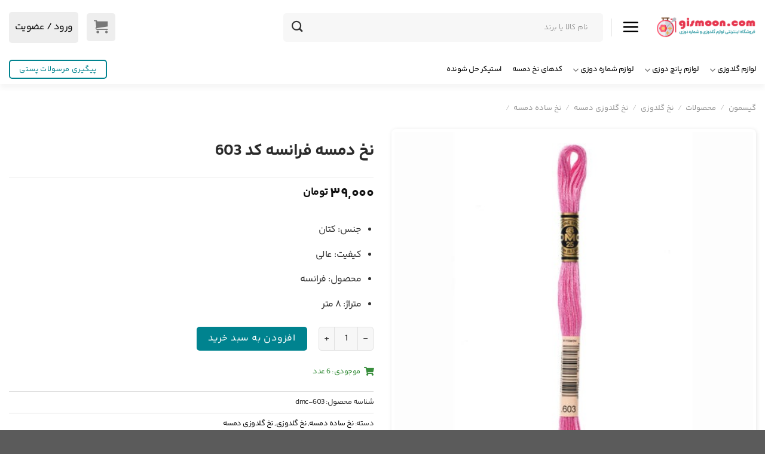

--- FILE ---
content_type: text/html; charset=UTF-8
request_url: https://gismoon.com/product/%D9%86%D8%AE-%D8%AF%D9%85%D8%B3%D9%87-%DA%A9%D8%AF-603/
body_size: 38251
content:
<!DOCTYPE html>
<html dir="rtl" lang="fa-IR" prefix="og: https://ogp.me/ns#" class="loading-site no-js">
<head>
	<meta charset="UTF-8" />
	<link rel="profile" href="http://gmpg.org/xfn/11" />
	<link rel="pingback" href="https://gismoon.com/xmlrpc.php" />

	<script>(function(html){html.className = html.className.replace(/\bno-js\b/,'js')})(document.documentElement);</script>
	<style>img:is([sizes="auto" i], [sizes^="auto," i]) { contain-intrinsic-size: 3000px 1500px }</style>
	<meta name="viewport" content="width=device-width, initial-scale=1" />
<!-- بهینه‌سازی موتور جستجو توسط Rank Math PRO - https://rankmath.com/ -->
<title>نخ دمسه فرانسه کد 603 | گیسمون</title>
<link data-wpr-hosted-gf-parameters="family=Roboto%3A900%2C700%2C500%2C500i%2C400%2C200%2C300&amp;display=swap" href="https://gismoon.com/wp-content/cache/fonts/1/google-fonts/css/2/a/e/2dae2578d4c967d233d199fa6f3fc.css" rel="stylesheet">
<meta name="description" content="جنس: کتان کیفیت: عالی محصول: فرانسه متراژ: ۸ متر"/>
<meta name="robots" content="follow, index, max-snippet:-1, max-video-preview:-1, max-image-preview:large"/>
<link rel="canonical" href="https://gismoon.com/product/%d9%86%d8%ae-%d8%af%d9%85%d8%b3%d9%87-%da%a9%d8%af-603/" />
<meta property="og:locale" content="fa_IR" />
<meta property="og:type" content="product" />
<meta property="og:title" content="نخ دمسه فرانسه کد 603 | گیسمون" />
<meta property="og:description" content="جنس: کتان کیفیت: عالی محصول: فرانسه متراژ: ۸ متر" />
<meta property="og:url" content="https://gismoon.com/product/%d9%86%d8%ae-%d8%af%d9%85%d8%b3%d9%87-%da%a9%d8%af-603/" />
<meta property="og:site_name" content="گیسمون" />
<meta property="og:updated_time" content="2025-11-01T21:32:13+03:30" />
<meta property="og:image" content="https://gismoon.com/wp-content/uploads/dmc-603.jpg" />
<meta property="og:image:secure_url" content="https://gismoon.com/wp-content/uploads/dmc-603.jpg" />
<meta property="og:image:width" content="800" />
<meta property="og:image:height" content="800" />
<meta property="og:image:alt" content="نخ دمسه فرانسه کد 603" />
<meta property="og:image:type" content="image/jpeg" />
<meta property="product:brand" content="نخ ساده دمسه" />
<meta property="product:price:amount" content="390000" />
<meta property="product:price:currency" content="IRR" />
<meta property="product:availability" content="instock" />
<meta name="twitter:card" content="summary_large_image" />
<meta name="twitter:title" content="نخ دمسه فرانسه کد 603 | گیسمون" />
<meta name="twitter:description" content="جنس: کتان کیفیت: عالی محصول: فرانسه متراژ: ۸ متر" />
<meta name="twitter:image" content="https://gismoon.com/wp-content/uploads/dmc-603.jpg" />
<meta name="twitter:label1" content="قیمت" />
<meta name="twitter:data1" content="۳۹,۰۰۰&nbsp;تومان" />
<meta name="twitter:label2" content="دسترسی" />
<meta name="twitter:data2" content="6 در انبار" />
<script type="application/ld+json" class="rank-math-schema-pro">{"@context":"https://schema.org","@graph":[{"@type":"Organization","@id":"https://gismoon.com/#organization","name":"\u06af\u06cc\u0633\u0645\u0648\u0646","url":"https://gismoon.com","logo":{"@type":"ImageObject","@id":"https://gismoon.com/#logo","url":"https://gismoon.com/wp-content/uploads/cropped-favicon-1.png","contentUrl":"https://gismoon.com/wp-content/uploads/cropped-favicon-1.png","caption":"\u06af\u06cc\u0633\u0645\u0648\u0646","inLanguage":"fa-IR","width":"512","height":"512"}},{"@type":"WebSite","@id":"https://gismoon.com/#website","url":"https://gismoon.com","name":"\u06af\u06cc\u0633\u0645\u0648\u0646","publisher":{"@id":"https://gismoon.com/#organization"},"inLanguage":"fa-IR"},{"@type":"ImageObject","@id":"https://gismoon.com/wp-content/uploads/dmc-603.jpg","url":"https://gismoon.com/wp-content/uploads/dmc-603.jpg","width":"800","height":"800","caption":"\u0646\u062e \u062f\u0645\u0633\u0647 \u0641\u0631\u0627\u0646\u0633\u0647 \u06a9\u062f 603","inLanguage":"fa-IR"},{"@type":"BreadcrumbList","@id":"https://gismoon.com/product/%d9%86%d8%ae-%d8%af%d9%85%d8%b3%d9%87-%da%a9%d8%af-603/#breadcrumb","itemListElement":[{"@type":"ListItem","position":"1","item":{"@id":"https://gismoon.com","name":"\u06af\u06cc\u0633\u0645\u0648\u0646"}},{"@type":"ListItem","position":"2","item":{"@id":"https://gismoon.com/product/","name":"\u0645\u062d\u0635\u0648\u0644\u0627\u062a"}},{"@type":"ListItem","position":"3","item":{"@id":"https://gismoon.com/product-category/types-of-thread/","name":"\u0646\u062e \u06af\u0644\u062f\u0648\u0632\u06cc"}},{"@type":"ListItem","position":"4","item":{"@id":"https://gismoon.com/product-category/types-of-thread/dmc-thread/","name":"\u0646\u062e \u06af\u0644\u062f\u0648\u0632\u06cc \u062f\u0645\u0633\u0647"}},{"@type":"ListItem","position":"5","item":{"@id":"https://gismoon.com/product-category/types-of-thread/dmc-thread/dmc-cotton-embroidery/","name":"\u0646\u062e \u0633\u0627\u062f\u0647 \u062f\u0645\u0633\u0647"}},{"@type":"ListItem","position":"6","item":{"@id":"https://gismoon.com/product/%d9%86%d8%ae-%d8%af%d9%85%d8%b3%d9%87-%da%a9%d8%af-603/","name":"\u0646\u062e \u062f\u0645\u0633\u0647 \u0641\u0631\u0627\u0646\u0633\u0647 \u06a9\u062f 603"}}]},{"@type":"ItemPage","@id":"https://gismoon.com/product/%d9%86%d8%ae-%d8%af%d9%85%d8%b3%d9%87-%da%a9%d8%af-603/#webpage","url":"https://gismoon.com/product/%d9%86%d8%ae-%d8%af%d9%85%d8%b3%d9%87-%da%a9%d8%af-603/","name":"\u0646\u062e \u062f\u0645\u0633\u0647 \u0641\u0631\u0627\u0646\u0633\u0647 \u06a9\u062f 603 | \u06af\u06cc\u0633\u0645\u0648\u0646","datePublished":"2022-01-06T21:32:13+03:30","dateModified":"2025-11-01T21:32:13+03:30","isPartOf":{"@id":"https://gismoon.com/#website"},"primaryImageOfPage":{"@id":"https://gismoon.com/wp-content/uploads/dmc-603.jpg"},"inLanguage":"fa-IR","breadcrumb":{"@id":"https://gismoon.com/product/%d9%86%d8%ae-%d8%af%d9%85%d8%b3%d9%87-%da%a9%d8%af-603/#breadcrumb"}},{"@type":"Product","brand":{"@type":"Brand","name":"\u0646\u062e \u0633\u0627\u062f\u0647 \u062f\u0645\u0633\u0647"},"name":"\u0646\u062e \u062f\u0645\u0633\u0647 \u0641\u0631\u0627\u0646\u0633\u0647 \u06a9\u062f 603 | \u06af\u06cc\u0633\u0645\u0648\u0646","description":"\u062c\u0646\u0633: \u06a9\u062a\u0627\u0646 \u06a9\u06cc\u0641\u06cc\u062a: \u0639\u0627\u0644\u06cc \u0645\u062d\u0635\u0648\u0644: \u0641\u0631\u0627\u0646\u0633\u0647 \u0645\u062a\u0631\u0627\u0698: \u06f8 \u0645\u062a\u0631","sku":"dmc-603","category":"\u0646\u062e \u06af\u0644\u062f\u0648\u0632\u06cc &gt; \u0646\u062e \u06af\u0644\u062f\u0648\u0632\u06cc \u062f\u0645\u0633\u0647 &gt; \u0646\u062e \u0633\u0627\u062f\u0647 \u062f\u0645\u0633\u0647","mainEntityOfPage":{"@id":"https://gismoon.com/product/%d9%86%d8%ae-%d8%af%d9%85%d8%b3%d9%87-%da%a9%d8%af-603/#webpage"},"image":[{"@type":"ImageObject","url":"https://gismoon.com/wp-content/uploads/dmc-603.jpg","height":"800","width":"800"}],"offers":{"@type":"Offer","price":"390000","priceCurrency":"IRR","priceValidUntil":"2026-12-31","availability":"https://schema.org/InStock","itemCondition":"NewCondition","url":"https://gismoon.com/product/%d9%86%d8%ae-%d8%af%d9%85%d8%b3%d9%87-%da%a9%d8%af-603/","seller":{"@type":"Organization","@id":"https://gismoon.com/","name":"\u06af\u06cc\u0633\u0645\u0648\u0646","url":"https://gismoon.com","logo":"https://gismoon.com/wp-content/uploads/cropped-favicon-1.png"}},"@id":"https://gismoon.com/product/%d9%86%d8%ae-%d8%af%d9%85%d8%b3%d9%87-%da%a9%d8%af-603/#richSnippet"}]}</script>
<!-- /افزونه سئو ورپرس Rank Math -->

<link rel='dns-prefetch' href='//unpkg.com' />
<link rel='dns-prefetch' href='//cdnjs.cloudflare.com' />
<link rel='dns-prefetch' href='//fonts.googleapis.com' />
<link href='https://fonts.gstatic.com' crossorigin rel='preconnect' />
<link rel='prefetch' href='https://gismoon.com/wp-content/themes/flatsome/assets/js/flatsome.js?ver=a0a7aee297766598a20e' />
<link rel='prefetch' href='https://gismoon.com/wp-content/themes/flatsome/assets/js/chunk.slider.js?ver=3.18.7' />
<link rel='prefetch' href='https://gismoon.com/wp-content/themes/flatsome/assets/js/chunk.popups.js?ver=3.18.7' />
<link rel='prefetch' href='https://gismoon.com/wp-content/themes/flatsome/assets/js/chunk.tooltips.js?ver=3.18.7' />
<link rel='prefetch' href='https://gismoon.com/wp-content/themes/flatsome/assets/js/woocommerce.js?ver=49415fe6a9266f32f1f2' />
<link rel="alternate" type="application/rss+xml" title="گیسمون &raquo; خوراک" href="https://gismoon.com/feed/" />
<link rel="alternate" type="application/rss+xml" title="گیسمون &raquo; خوراک دیدگاه‌ها" href="https://gismoon.com/comments/feed/" />
<link rel="alternate" type="application/rss+xml" title="گیسمون &raquo; نخ دمسه فرانسه کد 603 خوراک دیدگاه‌ها" href="https://gismoon.com/product/%d9%86%d8%ae-%d8%af%d9%85%d8%b3%d9%87-%da%a9%d8%af-603/feed/" />
<style id='wp-emoji-styles-inline-css' type='text/css'>

	img.wp-smiley, img.emoji {
		display: inline !important;
		border: none !important;
		box-shadow: none !important;
		height: 1em !important;
		width: 1em !important;
		margin: 0 0.07em !important;
		vertical-align: -0.1em !important;
		background: none !important;
		padding: 0 !important;
	}
</style>
<style id='wp-block-library-inline-css' type='text/css'>
:root{--wp-admin-theme-color:#007cba;--wp-admin-theme-color--rgb:0,124,186;--wp-admin-theme-color-darker-10:#006ba1;--wp-admin-theme-color-darker-10--rgb:0,107,161;--wp-admin-theme-color-darker-20:#005a87;--wp-admin-theme-color-darker-20--rgb:0,90,135;--wp-admin-border-width-focus:2px;--wp-block-synced-color:#7a00df;--wp-block-synced-color--rgb:122,0,223;--wp-bound-block-color:var(--wp-block-synced-color)}@media (min-resolution:192dpi){:root{--wp-admin-border-width-focus:1.5px}}.wp-element-button{cursor:pointer}:root{--wp--preset--font-size--normal:16px;--wp--preset--font-size--huge:42px}:root .has-very-light-gray-background-color{background-color:#eee}:root .has-very-dark-gray-background-color{background-color:#313131}:root .has-very-light-gray-color{color:#eee}:root .has-very-dark-gray-color{color:#313131}:root .has-vivid-green-cyan-to-vivid-cyan-blue-gradient-background{background:linear-gradient(135deg,#00d084,#0693e3)}:root .has-purple-crush-gradient-background{background:linear-gradient(135deg,#34e2e4,#4721fb 50%,#ab1dfe)}:root .has-hazy-dawn-gradient-background{background:linear-gradient(135deg,#faaca8,#dad0ec)}:root .has-subdued-olive-gradient-background{background:linear-gradient(135deg,#fafae1,#67a671)}:root .has-atomic-cream-gradient-background{background:linear-gradient(135deg,#fdd79a,#004a59)}:root .has-nightshade-gradient-background{background:linear-gradient(135deg,#330968,#31cdcf)}:root .has-midnight-gradient-background{background:linear-gradient(135deg,#020381,#2874fc)}.has-regular-font-size{font-size:1em}.has-larger-font-size{font-size:2.625em}.has-normal-font-size{font-size:var(--wp--preset--font-size--normal)}.has-huge-font-size{font-size:var(--wp--preset--font-size--huge)}.has-text-align-center{text-align:center}.has-text-align-left{text-align:left}.has-text-align-right{text-align:right}#end-resizable-editor-section{display:none}.aligncenter{clear:both}.items-justified-left{justify-content:flex-start}.items-justified-center{justify-content:center}.items-justified-right{justify-content:flex-end}.items-justified-space-between{justify-content:space-between}.screen-reader-text{border:0;clip:rect(1px,1px,1px,1px);clip-path:inset(50%);height:1px;margin:-1px;overflow:hidden;padding:0;position:absolute;width:1px;word-wrap:normal!important}.screen-reader-text:focus{background-color:#ddd;clip:auto!important;clip-path:none;color:#444;display:block;font-size:1em;height:auto;left:5px;line-height:normal;padding:15px 23px 14px;text-decoration:none;top:5px;width:auto;z-index:100000}html :where(.has-border-color){border-style:solid}html :where([style*=border-top-color]){border-top-style:solid}html :where([style*=border-right-color]){border-right-style:solid}html :where([style*=border-bottom-color]){border-bottom-style:solid}html :where([style*=border-left-color]){border-left-style:solid}html :where([style*=border-width]){border-style:solid}html :where([style*=border-top-width]){border-top-style:solid}html :where([style*=border-right-width]){border-right-style:solid}html :where([style*=border-bottom-width]){border-bottom-style:solid}html :where([style*=border-left-width]){border-left-style:solid}html :where(img[class*=wp-image-]){height:auto;max-width:100%}:where(figure){margin:0 0 1em}html :where(.is-position-sticky){--wp-admin--admin-bar--position-offset:var(--wp-admin--admin-bar--height,0px)}@media screen and (max-width:600px){html :where(.is-position-sticky){--wp-admin--admin-bar--position-offset:0px}}
</style>
<link data-minify="1" rel='stylesheet' id='digits-login-style-css' href='https://gismoon.com/wp-content/cache/min/1/wp-content/plugins/digits/assets/css/login.min.css?ver=1763379306' type='text/css' media='all' />
<link rel='stylesheet' id='digits-style-css' href='https://gismoon.com/wp-content/plugins/digits/assets/css/main.min.css?ver=8.6.3.9' type='text/css' media='all' />
<style id='digits-style-inline-css' type='text/css'>

                #woocommerce-order-data .address p:nth-child(3) a,.woocommerce-customer-details--phone{
                    text-align:right;
                    }
</style>
<link data-minify="1" rel='stylesheet' id='flatsome-admin-yekanbakhfont-css' href='https://gismoon.com/wp-content/cache/min/1/wp-content/plugins/persian-flatsome/assets/public/css/yekanbakh-font.css?ver=1763379307' type='text/css' media='all' />
<link data-minify="1" rel='stylesheet' id='woof-css' href='https://gismoon.com/wp-content/cache/min/1/wp-content/plugins/woocommerce-products-filter/css/front.css?ver=1763379307' type='text/css' media='all' />
<link data-minify="1" rel='stylesheet' id='malihu-custom-scrollbar-css' href='https://gismoon.com/wp-content/cache/min/1/wp-content/plugins/woocommerce-products-filter/js/malihu-custom-scrollbar/jquery.mCustomScrollbar.css?ver=1763379307' type='text/css' media='all' />
<link data-minify="1" rel='stylesheet' id='icheck-jquery-color-css' href='https://gismoon.com/wp-content/cache/min/1/wp-content/plugins/woocommerce-products-filter/js/icheck/skins/flat/aero.css?ver=1763379307' type='text/css' media='all' />
<link data-minify="1" rel='stylesheet' id='woof_by_instock_html_items-css' href='https://gismoon.com/wp-content/cache/min/1/wp-content/plugins/woocommerce-products-filter/ext/by_instock/css/by_instock.css?ver=1763379307' type='text/css' media='all' />
<link data-minify="1" rel='stylesheet' id='woof_color_html_items-css' href='https://gismoon.com/wp-content/cache/min/1/wp-content/plugins/woocommerce-products-filter/ext/color/css/html_types/color.css?ver=1763379307' type='text/css' media='all' />
<link data-minify="1" rel='stylesheet' id='woof_select_radio_check_html_items-css' href='https://gismoon.com/wp-content/cache/min/1/wp-content/plugins/woocommerce-products-filter/ext/select_radio_check/css/html_types/select_radio_check.css?ver=1763379307' type='text/css' media='all' />
<link rel='stylesheet' id='photoswipe-css' href='https://gismoon.com/wp-content/plugins/woocommerce/assets/css/photoswipe/photoswipe.min.css?ver=9.4.3' type='text/css' media='all' />
<link rel='stylesheet' id='photoswipe-default-skin-css' href='https://gismoon.com/wp-content/plugins/woocommerce/assets/css/photoswipe/default-skin/default-skin.min.css?ver=9.4.3' type='text/css' media='all' />
<style id='woocommerce-inline-inline-css' type='text/css'>
.woocommerce form .form-row .required { visibility: visible; }
</style>
<link data-minify="1" rel='stylesheet' id='font-awesome-css' href='https://gismoon.com/wp-content/cache/min/1/ajax/libs/font-awesome/5.15.4/css/all.min.css?ver=1763379307' type='text/css' media='all' />
<link data-minify="1" rel='stylesheet' id='flatsome-swatches-frontend-rtl-css' href='https://gismoon.com/wp-content/cache/min/1/wp-content/themes/flatsome/assets/css/extensions/flatsome-swatches-frontend-rtl.css?ver=1763379307' type='text/css' media='all' />
<link data-minify="1" rel='stylesheet' id='flatsome-main-rtl-css' href='https://gismoon.com/wp-content/cache/min/1/wp-content/themes/flatsome/assets/css/flatsome-rtl.css?ver=1763379307' type='text/css' media='all' />
<style id='flatsome-main-inline-css' type='text/css'>
@font-face {
				font-family: "fl-icons";
				font-display: block;
				src: url(https://gismoon.com/wp-content/themes/flatsome/assets/css/icons/fl-icons.eot?v=3.18.7);
				src:
					url(https://gismoon.com/wp-content/themes/flatsome/assets/css/icons/fl-icons.eot#iefix?v=3.18.7) format("embedded-opentype"),
					url(https://gismoon.com/wp-content/themes/flatsome/assets/css/icons/fl-icons.woff2?v=3.18.7) format("woff2"),
					url(https://gismoon.com/wp-content/themes/flatsome/assets/css/icons/fl-icons.ttf?v=3.18.7) format("truetype"),
					url(https://gismoon.com/wp-content/themes/flatsome/assets/css/icons/fl-icons.woff?v=3.18.7) format("woff"),
					url(https://gismoon.com/wp-content/themes/flatsome/assets/css/icons/fl-icons.svg?v=3.18.7#fl-icons) format("svg");
			}
</style>
<link data-minify="1" rel='stylesheet' id='flatsome-shop-rtl-css' href='https://gismoon.com/wp-content/cache/min/1/wp-content/themes/flatsome/assets/css/flatsome-shop-rtl.css?ver=1763379307' type='text/css' media='all' />
<link data-minify="1" rel='stylesheet' id='flatsome-style-css' href='https://gismoon.com/wp-content/cache/min/1/wp-content/themes/flatsome-child/style.css?ver=1763379307' type='text/css' media='all' />

<script type="text/javascript" src="https://gismoon.com/wp-includes/js/jquery/jquery.min.js?ver=3.7.1" id="jquery-core-js"></script>
<script type="text/javascript" src="https://gismoon.com/wp-content/plugins/woocommerce/assets/js/jquery-blockui/jquery.blockUI.min.js?ver=2.7.0-wc.9.4.3" id="jquery-blockui-js" data-wp-strategy="defer"></script>
<script type="text/javascript" id="wc-add-to-cart-js-extra">
/* <![CDATA[ */
var wc_add_to_cart_params = {"ajax_url":"\/wp-admin\/admin-ajax.php","wc_ajax_url":"\/?wc-ajax=%%endpoint%%","i18n_view_cart":"\u0645\u0634\u0627\u0647\u062f\u0647 \u0633\u0628\u062f \u062e\u0631\u06cc\u062f","cart_url":"https:\/\/gismoon.com\/cart\/","is_cart":"","cart_redirect_after_add":"no"};
/* ]]> */
</script>
<script type="text/javascript" src="https://gismoon.com/wp-content/plugins/woocommerce/assets/js/frontend/add-to-cart.min.js?ver=9.4.3" id="wc-add-to-cart-js" defer="defer" data-wp-strategy="defer"></script>
<script type="text/javascript" src="https://gismoon.com/wp-content/plugins/woocommerce/assets/js/photoswipe/photoswipe.min.js?ver=4.1.1-wc.9.4.3" id="photoswipe-js" defer="defer" data-wp-strategy="defer"></script>
<script type="text/javascript" src="https://gismoon.com/wp-content/plugins/woocommerce/assets/js/photoswipe/photoswipe-ui-default.min.js?ver=4.1.1-wc.9.4.3" id="photoswipe-ui-default-js" defer="defer" data-wp-strategy="defer"></script>
<script type="text/javascript" id="wc-single-product-js-extra">
/* <![CDATA[ */
var wc_single_product_params = {"i18n_required_rating_text":"\u062e\u0648\u0627\u0647\u0634\u0645\u0646\u062f\u06cc\u0645 \u06cc\u06a9 \u0631\u062a\u0628\u0647 \u0631\u0627 \u0627\u0646\u062a\u062e\u0627\u0628 \u06a9\u0646\u06cc\u062f","review_rating_required":"yes","flexslider":{"rtl":true,"animation":"slide","smoothHeight":true,"directionNav":false,"controlNav":"thumbnails","slideshow":false,"animationSpeed":500,"animationLoop":false,"allowOneSlide":false},"zoom_enabled":"","zoom_options":[],"photoswipe_enabled":"1","photoswipe_options":{"shareEl":false,"closeOnScroll":false,"history":false,"hideAnimationDuration":0,"showAnimationDuration":0},"flexslider_enabled":""};
/* ]]> */
</script>
<script type="text/javascript" src="https://gismoon.com/wp-content/plugins/woocommerce/assets/js/frontend/single-product.min.js?ver=9.4.3" id="wc-single-product-js" defer="defer" data-wp-strategy="defer"></script>
<script type="text/javascript" src="https://gismoon.com/wp-content/plugins/woocommerce/assets/js/js-cookie/js.cookie.min.js?ver=2.1.4-wc.9.4.3" id="js-cookie-js" data-wp-strategy="defer"></script>
<link rel="https://api.w.org/" href="https://gismoon.com/wp-json/" /><link rel="alternate" title="JSON" type="application/json" href="https://gismoon.com/wp-json/wp/v2/product/5415" /><link rel="EditURI" type="application/rsd+xml" title="RSD" href="https://gismoon.com/xmlrpc.php?rsd" />
<meta name="generator" content="WordPress 6.7.4" />
<meta name="generator" content="WooCommerce 9.4.3" />
<link rel='shortlink' href='https://gismoon.com/?p=5415' />
<link rel="alternate" title="oEmbed (JSON)" type="application/json+oembed" href="https://gismoon.com/wp-json/oembed/1.0/embed?url=https%3A%2F%2Fgismoon.com%2Fproduct%2F%25d9%2586%25d8%25ae-%25d8%25af%25d9%2585%25d8%25b3%25d9%2587-%25da%25a9%25d8%25af-603%2F" />
<link rel="alternate" title="oEmbed (XML)" type="text/xml+oembed" href="https://gismoon.com/wp-json/oembed/1.0/embed?url=https%3A%2F%2Fgismoon.com%2Fproduct%2F%25d9%2586%25d8%25ae-%25d8%25af%25d9%2585%25d8%25b3%25d9%2587-%25da%25a9%25d8%25af-603%2F&#038;format=xml" />
<!-- Global site tag (gtag.js) - Google Analytics -->
<script async src="https://www.googletagmanager.com/gtag/js?id=UA-134210658-1"></script>
<script>
  window.dataLayer = window.dataLayer || [];
  function gtag(){dataLayer.push(arguments);}
  gtag('js', new Date());

  gtag('config', 'UA-134210658-1');
</script>	<noscript><style>.woocommerce-product-gallery{ opacity: 1 !important; }</style></noscript>
	        <style type="text/css">
            .digits_secure_modal_box, .digits_ui,
            .digits_secure_modal_box *, .digits_ui *,
            .digits_font, .dig_ma-box, .dig_ma-box input, .dig_ma-box input::placeholder, .dig_ma-box ::placeholder, .dig_ma-box label, .dig_ma-box button, .dig_ma-box select, .dig_ma-box * {
                font-family: 'Roboto', sans-serif;
            }
        </style>
        <style class='wp-fonts-local' type='text/css'>
@font-face{font-family:Inter;font-style:normal;font-weight:300 900;font-display:fallback;src:url('https://gismoon.com/wp-content/plugins/woocommerce/assets/fonts/Inter-VariableFont_slnt,wght.woff2') format('woff2');font-stretch:normal;}
@font-face{font-family:Cardo;font-style:normal;font-weight:400;font-display:fallback;src:url('https://gismoon.com/wp-content/plugins/woocommerce/assets/fonts/cardo_normal_400.woff2') format('woff2');}
</style>
<link rel="icon" href="https://gismoon.com/wp-content/uploads/cropped-favicon-1-32x32.png" sizes="32x32" />
<link rel="icon" href="https://gismoon.com/wp-content/uploads/cropped-favicon-1-192x192.png" sizes="192x192" />
<link rel="apple-touch-icon" href="https://gismoon.com/wp-content/uploads/cropped-favicon-1-180x180.png" />
<meta name="msapplication-TileImage" content="https://gismoon.com/wp-content/uploads/cropped-favicon-1-270x270.png" />
<style id="custom-css" type="text/css">:root {--primary-color: #e91e38;--fs-color-primary: #e91e38;--fs-color-secondary: #00838f;--fs-color-success: #00838f;--fs-color-alert: #ebae56;--fs-experimental-link-color: #000000;--fs-experimental-link-color-hover: #111111;}.tooltipster-base {--tooltip-color: #fff;--tooltip-bg-color: #000;}.off-canvas-right .mfp-content, .off-canvas-left .mfp-content {--drawer-width: 300px;}.off-canvas .mfp-content.off-canvas-cart {--drawer-width: 360px;}.container-width, .full-width .ubermenu-nav, .container, .row{max-width: 1290px}.row.row-collapse{max-width: 1260px}.row.row-small{max-width: 1282.5px}.row.row-large{max-width: 1320px}.header-main{height: 91px}#logo img{max-height: 91px}#logo{width:166px;}.header-bottom{min-height: 50px}.header-top{min-height: 40px}.transparent .header-main{height: 30px}.transparent #logo img{max-height: 30px}.has-transparent + .page-title:first-of-type,.has-transparent + #main > .page-title,.has-transparent + #main > div > .page-title,.has-transparent + #main .page-header-wrapper:first-of-type .page-title{padding-top: 110px;}.header.show-on-scroll,.stuck .header-main{height:70px!important}.stuck #logo img{max-height: 70px!important}.search-form{ width: 61%;}.header-bg-color {background-color: rgba(255,255,255,0.9)}.header-bottom {background-color: #ffffff}.top-bar-nav > li > a{line-height: 16px }.stuck .header-main .nav > li > a{line-height: 50px }.header-bottom-nav > li > a{line-height: 31px }@media (max-width: 549px) {.header-main{height: 70px}#logo img{max-height: 70px}}body{color: #333333}.header:not(.transparent) .top-bar-nav > li > a {color: #000000;}.header:not(.transparent) .header-nav-main.nav > li > a {color: #000000;}.header:not(.transparent) .header-nav-main.nav > li > a:hover,.header:not(.transparent) .header-nav-main.nav > li.active > a,.header:not(.transparent) .header-nav-main.nav > li.current > a,.header:not(.transparent) .header-nav-main.nav > li > a.active,.header:not(.transparent) .header-nav-main.nav > li > a.current{color: #000000;}.header-nav-main.nav-line-bottom > li > a:before,.header-nav-main.nav-line-grow > li > a:before,.header-nav-main.nav-line > li > a:before,.header-nav-main.nav-box > li > a:hover,.header-nav-main.nav-box > li.active > a,.header-nav-main.nav-pills > li > a:hover,.header-nav-main.nav-pills > li.active > a{color:#FFF!important;background-color: #000000;}.header:not(.transparent) .header-bottom-nav.nav > li > a:hover,.header:not(.transparent) .header-bottom-nav.nav > li.active > a,.header:not(.transparent) .header-bottom-nav.nav > li.current > a,.header:not(.transparent) .header-bottom-nav.nav > li > a.active,.header:not(.transparent) .header-bottom-nav.nav > li > a.current{color: #e4002b;}.header-bottom-nav.nav-line-bottom > li > a:before,.header-bottom-nav.nav-line-grow > li > a:before,.header-bottom-nav.nav-line > li > a:before,.header-bottom-nav.nav-box > li > a:hover,.header-bottom-nav.nav-box > li.active > a,.header-bottom-nav.nav-pills > li > a:hover,.header-bottom-nav.nav-pills > li.active > a{color:#FFF!important;background-color: #e4002b;}.shop-page-title.featured-title .title-overlay{background-color: rgba(0,0,0,0.3);}.shop-page-title.featured-title .title-bg{ background-image: url(https://gismoon.com/wp-content/uploads/dmc-603.jpg)!important;}@media screen and (min-width: 550px){.products .box-vertical .box-image{min-width: 247px!important;width: 247px!important;}}.footer-2{background-color: rgba(0,131,143,0.78)}.page-title-small + main .product-container > .row{padding-top:0;}button[name='update_cart'] { display: none; }.nav-vertical-fly-out > li + li {border-top-width: 1px; border-top-style: solid;}/* Custom CSS Tablet */@media (max-width: 849px){li.nav-icon.has-icon a {padding: 14px;margin-right: 0 !important;background: #f0f2f7;border-radius: 4px;}}/* Custom CSS Mobile */@media (max-width: 549px){li.nav-icon.has-icon a {padding: 14px;margin-right: 0 !important;background: #f0f2f7;border-radius: 4px;}}.label-new.menu-item > a:after{content:"جدید";}.label-hot.menu-item > a:after{content:"داغ";}.label-sale.menu-item > a:after{content:"حراج";}.label-popular.menu-item > a:after{content:"محبوب";}</style>		<style type="text/css" id="wp-custom-css">
			body{
     font-weight: 400;
        direction: rtl;
    scroll-behavior: smooth;
}
@media screen {
  html, body {
    width:      100%;
    overflow-x: hidden;
  }}
.shipping.shipping--boxed .shipping__list_item{
		box-shadow: 1px 1px 7px rgb(0 0 0 / 10%);
	background-color:#ffff;
	border-color:#fff;
}

.product-small.box , .woocommerce-product-gallery ,.product-thumbnails a  {
      border-radius: 8px;
    background-color:#fff;
box-shadow: 1px 1px 7px rgb(0 0 0 / 10%);
}
section.woocommerce-order-details{
	box-shadow: 1px 1px 7px rgb(0 0 0 / 10%);
	padding:10px 20px;
	margin-bottom:20px;
	border-radius:5px;
}
.product-small.box:hover{
	box-shadow: 1px 1px 7px rgb(0 0 0 / 20%);
}
.woocommerce-product-gallery img {
  padding:5px;
}
.product-thumbnails a:hover, .product-thumbnails .is-nav-selected a{
	border:none;
}
ul.product_list_widget li a{
	font-size:14px;
}
.box-image{
	 border-radius: 8px 8px 0 0;
}
.price-wrapper {
    width: 100%;
    color: #000;
    font-weight:400;
   	padding-bottom:20px;
	}
.banner-bg,.banner{
 border-radius: 15px;
	box-shadow: 1px 1px 7px rgb(0 0 0 / 10%);
}
.sale-shadow ul.product_list_widget {
    padding: 8px 0;
    border-radius: 5px;
    box-shadow: 1px 1px 7px rgb(0 0 0 / 10%);
}
.button{
border:0;
	font-weight:lighter;
}
.product-title.entry-title {
    color: #2a2a2a;
    font-size:1.6 rem;
    line-height: 2;
}
input[type="search"] {
    width: 100%;
    height: 100%;
    color: #474747;
    font-weight: 300;
    font-size: 12px;
    font-size: .827rem;
    line-height: 1.833;
    position: relative;
	background-color: #f0f0f1;
    
    border: none;
    padding: 14px 25px 14px 10px;
	border-radius:5px
}
.wide-nav{
    
    box-shadow: 0 7px 8px 0 rgb(0 0 0 / 4%);
}
a.account-login , .nav-top-not-logged-in{
    border-radius: 5px !important;
padding:8px 0}

body{
	    background: #f5f5f5;
}
.form-flat button, .form-flat input{
	border-radius:5px;
}
.form-flat select{
	border:none;
		height:40px;
}
.woocommerce-ordering select,.nav-tabs+.tab-panels{
   
	border:0;
	
}
.sticky-add-to-cart__product .product-title-small{
	font-size: 12px;
    font-weight: 300;
    line-height: 1.5;
    color: #000;
	width:100%;
}
.nav-tabs>li>a{
	border:0;
	   	
}
.sticky-add-to-cart--active{
      box-shadow: 2px 2px 4px 4px rgb(0 0 0 / 10%);	
	border:0;
}
li.current-dropdown>.nav-dropdown,.widget_shopping_cart .button,.checkout-button,img.attachment-woocommerce_thumbnail.size-woocommerce_thumbnail{
	
	border:0;
	border-radius:5px 5px 0 0;
}
input[type="text" i],input[type="submit" i],.button-continue-shopping{
	   box-shadow: 2px 0px 4px 0px rgb(0 0 0 / 10%);
	
	border-radius:5px;
}
.header .search-form .live-search-results{
	text-align:right;
}
.autocomplete-suggestion img{
	margin-left:10px;
	border-radius:5px;
	margin-right:0;
}
.autocomplete-suggestion .search-price {
	margin-right:5px;
	margin-left:0;
}
cart-popup-inner{
	padding:20px;
}
#shop-sidebar .widget{
box-shadow: 1px 1px 7px rgb(0 0 0 / 10%);
	border-radius:8px;
	font-size:.835em
}
.widget ul{
	padding:10px 15px 10px;
}
.form-flat select{
box-shadow: 1px 1px 7px rgb(0 0 0 / 10%);
	border-radius:99px;
	}
#shop-sidebar span.widget-title {
    position: relative;
    color: #535353;
	background:#f5f5f5;
    letter-spacing: .2px;
    font-weight: 700;
    font-size: 14px;
	display:block;
	border-radius:8px 8px 0 0;
    font-size: 1rem;
    line-height: 1.571;
    padding: 8px 16px 10px 15px;
 
  }
.is-divider{
	height:1px;
	max-width:100%
}
.widget .is-divider{
	display:none;
}
.product_meta>span{
	border-top:1px solid #ddd;
}
span.page-number.current,span.page-number.current:hover {
  background-color: #00bfd6;
    border: 1px solid #00bfd6;
    color: #fff;
	border-radius:5px;
}
.nav-pagination>li>a{
	border-radius:5px;
	border-color:#fff;
	box-shadow: 1px 1px 7px rgb(0 0 0 / 20%);
}
.nav-pagination > li > a:hover{
	background: #00bfd6;
	color: #fff;
	border-color:#00bfd6;
}
.widget_price_filter form {
    
    padding: 15px;
}
.widget_price_filter .ui-slider-horizontal {
    height: 1px;
    }
.widget_price_filter .ui-slider-horizontal .ui-slider-range{
	border: none;
    background: #fff !important;
   
    box-shadow: none;
}
.ui-widget-header{
	background:#fff;
}
.ui-slider.ui-widget-content .ui-slider-handle{
	border-radius:5px !important;
	top:-6px;
}
.ui-slider.ui-widget-content:not(.iris-slider-offset){
	border:1px solid #0eb5e7 !important;
}
.widget_price_filter .price_slider_amount .button{
	background:#0eb5e7;
}
.widget_price_filter .price_slider_amount{
	text-align:right;
}

element.style {
}
.widget_price_filter .price_slider_amount .button {
    background: #0eb5e7;
}
.widget_price_filter .price_slider_amount .button{
	width:100%;
}

.nav-line-bottom>li>a:hover:after{
	width: 100%; 
  left: 0; 
}
.nav-line-bottom>li>a:before{
	height:0;
}
.form-flat input:not([type="submit"]){
	border-radius:5px;
}
.message-container.container.success-color.medium-text-center {
    border: none;
    border-radius: 5px;
    background: #c6f68d;
    color: #09af00 !important;
    padding: 12px;
	max-width: 600px;
	font-weight:300;
	margin-bottom:20px;
}
p.cart-empty.woocommerce-info {
    border: none;
    border-radius: 5px;
    background: #f46733;
    color: #ffffff;
	 padding: 12px;
	max-width: 600px;
	margin:12px auto;
	font-weight:300;
}
.my-account .circle img {
    border-radius: 5px !important;
	box-shadow: 1px 1px 7px rgb(0 0 0 / 10%);
}
.shop_table tr td:last-of-type {
    text-align: right;
}
.shipping__table--multiple .woocommerce-shipping-calculator, .shipping__table--multiple .woocommerce-shipping-destination{
	text-align:right;
}
input[type='submit'].is-form{
	background:gray;
	color:#fff;
	text-shadow:none;
}
.message-container.container.alert-color.medium-text-center,.woocommerce-form-login-toggle{
	   border: none;
    border-radius: 5px;
    background: #dd3333;
    color: #ffffff;
	 padding: 12px;
	max-width: 600px;
	margin:12px auto;
	font-weight:300;
}
.woocommerce-form-coupon-toggle .message-container.container.medium-text-center{
	  border: none;
    border-radius: 5px;
    background: #95ca46;
    color: #ffffff !important;
    padding: 12px;
	max-width: 600px;
	font-weight:300;
}
.lightbox-content{
		border-radius:5px;
	box-shadow: 1px 1px 7px rgb(0 0 0 / 10%);
}
.register_structure {
    padding: 32px 10px;

}
input[type='text'],input[type='email'],input[type='password'],input[type='tel'],.select2-container .select2-selection , select,textarea{
		border-radius:5px;
	box-shadow:none;
	  background-color: #fff;
   font-size:14px;
        font-size: 1rem;
    line-height: 24px;
    width: 100%;
    color: #030a16;
	height:48px;
	
}
button.woocommerce-form-register__submit {
    width: 100%;
	    border-radius: 5px;
}
.login-footer{
	text-align:center;
	display:block;
} 
.woocommerce-privacy-policy-text {
    font-size: 12px;
    font-weight: 300;
    color: #000;
}
a.woocommerce-privacy-policy-link,.login-footer{
	color:#ad1457;
}
label{
       font-size: .786rem;
    line-height: 19px;
    margin-bottom: 4px;
    color: #030a16;
    margin-right: 12px;
	font-weight:normal;
}
textarea:focus,input:focus{
	  border-color: #008eb2;

}
input[type='email']:focus, input[type='search']:focus, input[type='number']:focus, input[type='tel']:focus, input[type='text']:focus, input[type='password']:focus, textarea:focus, select:focus{
		box-shadow:none;
}
.woocommerce-billing-fields{
border:1px solid #ddd;
	padding:15px 20px;
	border-radius:5px;
	background:#fff;
}
.has-border{
	border:none;
	border-radius:5px;
	background-color: #fbfbfb;
}
* {
    outline: none!important;
}
.select2-results__options::-webkit-scrollbar{
	width: 14px;
    height: 18px;
}
.autocomplete-suggestions::-webkit-scrollbar-button {
    width: 0;
    height: 0;
    display: none;
}
.autocomplete-suggestions::-webkit-scrollbar{
	    width: 14px;
    height: 18px;
}
.autocomplete-suggestions::-webkit-scrollbar-thumb {
    height: 6px;
    border: 2px solid transparent;
    background-clip: padding-box;
    -webkit-border-radius: 7px;
    background-color: rgba(0,0,0,.15);
    min-height: 20px;
}
.select2-results__options::-webkit-scrollbar-button {
    width: 0;
    height: 0;
    display: none;
}
.select2-results__options::-webkit-scrollbar-thumb {
    height: 6px;
    border: 2px solid transparent;
    background-clip: padding-box;
    -webkit-border-radius: 7px;
    background-color: rgba(0,0,0,.15);
    min-height: 20px;
}
.select2-container--default .select2-results__option[aria-selected=true], .select2-container--default .select2-results__option[data-selected=true]{
	    background: #f1f1f1;
    color: #6f6f6f;
}
.select2-container--default .select2-results__option--highlighted[aria-selected], .select2-container--default .select2-results__option--highlighted[data-selected]{
	    background: #f1f1f1;
    color: #6f6f6f
}
form.checkout h3{
font-weight:400;	}
.select2-dropdown{
border:1px solid #c8c8d6;
}
.c-address__subtitle {
    font-size: 12px;
    font-size: .857rem;
    line-height: 1.83;
    color: #62666d;
	margin-bottom:15px;
}
body.page-id-123 a.button-continue-shopping,a.shipping-calculator-button,h3.widget-title {
    display: none
}
.ux-menu-link__link {
align-items:center;
}
a.ux-menu-link__link.flex{
	font-size: .857rem;
       font-weight: 40;
}
body {

    letter-spacing: -.5px;
}
body {
    line-height: 2;
}
.term-description {
    padding: 20px;
	box-shadow: 1px 1px 7px rgb(0 0 0 / 10%);
	margin-bottom:15px;
	border-radius:5px;
}
span.page-number.dots {
    border: none;
}
.add_to_cart_button.ajax_add_to_cart.is-flat,a.primary.is-small.mb-0.button.product_type_variable.add_to_cart_button.is-flat,a.primary.is-small.mb-0.button.product_type_simple.is-flat,a.primary.is-small.mb-0.button.product_type_variable.is-flat {
    width: 100%;
  
   font-weight:400;
	border-radius:0 0 5px 5px;
    }


.box-text-products .title-wrapper {
    padding: 10px 10px;
}
.box-text-products .price-wrapper{
	 padding: 10px 10px 25px 10px;
}
html {
    -ms-text-size-adjust: 100%;
    -webkit-text-size-adjust: 100%;
  
    -webkit-tap-highlight-color: rgba(0,0,0,0);
}
a.added_to_cart.wc-forward {
    color: #fff;
    font-size: 14px;
    font-weight: 400;
    display: block;
    padding-right: 10px;
    background: #ad1457;
    height: 100%;
    border-radius: 0 0 5px 5px;
    line-height: 1.5;
    text-align: center;
}
.secondary.is-underline, .secondary.is-link, .secondary.is-outline, .stars a.active, .star-rating:before, .woocommerce-page .star-rating:before, .star-rating span:before, .color-secondary{
	color:#fac74b !important;
padding-right:10px}
.star-rating{
	width:6.06em !important;
}
a.woocommerce-LoopProduct-link.woocommerce-loop-product__link {
    line-height: 1.5;
    color: #000000;
	font-weight:300;
}
button.button.woof_reset_search_form{
color: #8e939b;
    background-color: #eff2f5;
    border-color: #eff2f5;
}
.button{
	font-weight:400;
}
.box-text{
	padding-bottom:0;
}
.
.woof_checkbox_label{
	margin-right:7px;
}
.woof_list label{
	padding-bottom:0;
}
.nav > li > a{
	font-weight:400;
}
input.input-text.countrycode.dig_wc_registercountrycode,input.input-text.countrycode.dig_wc_logincountrycode {
    display: none;
}
.new-pro h2 {
    margin-top: 10px;
    margin-bottom: 20px;
}
.h2, h2 {
      line-height: 1.66667;
   }
Button.button.dig_wc_mobileLogin {
    
    border-radius: 5px;
    
    padding: 10px;
    font-size: 16px;
}
.button.woocommerce-form-register__submit {
    
    border-radius: 5px;
        padding: 10px;
    font-size: 16px;
}
.sticky-add-to-cart__product .price-wrapper {
    padding: 0;
    margin: 0;
}
.woof_products_top_panel li {
   padding: 5px 10px;
    background-color: #ffffff;
    border-radius: 5px;
    border-color: #eee;
    border: 1px solid #eee;
}
.widget_price_filter .price_slider{
	margin-bottom:1.5em;
	margin-right:1em;
}
.woof_products_top_panel li{
	float:right;
}
.tab-panels .entry-content p {
      font-size: 18px;
    text-align: justify;
}
.nav>li.html {
    font-size: 1rem;
}
li.html.custom.html_topbar_left a {
    font-size: 1rem;
	 
    padding: 8px 10px;
   
}
li.html.custom.html_topbar_left a span{
	font-weight:300;
	margin-left:5px;
	color:#adabab;
}
ul.nav-dropdown.nav-dropdown-default{
	min-width:200px;
	border-radius:5px;
	padding:0;
}
ul.nav-dropdown.nav-dropdown-default li{
	padding: 10px 15px 10px;
	    width: 100%;
    transition: all .3s ease;
}
ul.nav-dropdown.nav-dropdown-default li:hover{
	background-color:#e91e38;
	
}
ul.nav-dropdown.nav-dropdown-default li:first-child{
	border-radius:5px 5px 0 0;
}
ul.nav-dropdown.nav-dropdown-default li:last-child{
	border-radius:0 0 5px 5px;
}
.nav-dropdown-default .nav-column li>a, .nav-dropdown.nav-dropdown-default>li>a , .header-bottom-nav > li > a {
    border: 0;
    padding: 0 !important;
    font-size: 13px;
    color: #000000;
}
.nav-dropdown.nav-dropdown-default>li:hover a{
	color:#fff;
	display:block;
	}
.nav-dropdown-has-shadow .nav-dropdown{
	box-shadow:0 0 40px rgb(0 0 0 / 15%);
	}
.nav-dropdown>li>a {
	line-height:2;
}
.nav-dropdown-has-arrow.nav-dropdown-has-border li.has-dropdown:before,.nav-dropdown-has-arrow.nav-dropdown-has-border li.has-dropdown:after{
	display:none;
}
.circle img{
	border-radius:5px !important;
	box-shadow:1px 1px 7px rgb(0 0 0 / 15%);
}
li.account-item.has-icon.has-dropdown {
    direction: ltr;
}
.nav>li>a>span+i {
    margin-left: 10px;
	margin-right:0;
}
.image-icon img {
max-width:46px;
}
.header-button a.header-cart-link {
    font-size: 19px;
	margin:0;
	background-color:#eee;
	color:#777;
	border:0;
		
	}
a.account-link-mobile.is-small {
    padding: 14px;
    font-size: 18px;
    width: 46px;
    color: #f58;
    background: rgba(255,85,136,.1);

	border-radius:5px;
}

a.nav-top-link.nav-top-not-logged-in{
	background-color:#eee;
	color:#777;
	border:0;
	
	    min-width: 2.5em;
    padding-left: .6em;
    padding-right: .6em;
}
.button.icon.is-small i{
	top:2px;
}
.off-canvas-right .mfp-content, .off-canvas-left .mfp-content{
	background:#fff;
}

i[class^="icon-"]{
	line-height:1;
}
.textwidget p , .entry-content p {
    text-align: justify;
}

.row.equalize-box.large-columns-5.medium-columns-3.small-columns-2.row-small.row-full-width.slider.row-slider.slider-nav-reveal.slider-nav-push.flickity-rtl.is-draggable.flickity-enabled.slider-lazy-load-active {
    margin-right: 0;
}
@media (max-width: 549px)
.nav.nav-small>li.html_topbar_left>a {
    border: 1px solid #009fe2;
    border-radius: 20px;
    line-height: normal;
    padding: 3px 10px;
    vertical-align: middle;
	}
/* .header-top {
    background-color: rgba(0,131,143,0.6) 
} */
@media (max-width: 549px){
.nav.nav-small>li.html_topbar_left>a {
    border: 1px solid #FFF;
    border-radius: 20px;
    line-height: normal;
    padding: 3px 10px;
    vertical-align: middle;
	}}
.accordion-inner p {
    text-align: justify;
}
.badge-container.absolute.left.top.z-1 {
    display: none;
}
.enamad {
    background: #fff;
    border-radius: 5px;
    padding: 10px;
}
button.woocommerce-Button.button.dig_wc_mobileLogin.dig_wc_mobileWhatsApp {
    display: none;
}
input.woocommerce-Button.button.otp_reg_dig_wc.otp_reg_dig_whatsapp{
    display: none;
}
.ux-swatch__text{
	display:block !important;
	    margin-right: 5px;
}
.ux-swatch--color {
    --swatch-size-large: auto;
	width: var(--swatch-size-large);
}
.ux-swatch__color {
	width:25px;
	box-shadow: 0 0 0 1px #d5d5d5;
}
.ux-swatch.selected {
    box-shadow: 0 0 0 2px #f33f00;
}
.ux-swatch--color.disabled:before{
	transform: rotate(-0deg);
}
.ux-swatch--image {
height:auto;
    padding: 2px;
    width: auto;
    display: block;
}
.ux-sorting-buttons .button {
    font-size: 13px;
    padding: 6px 14px;
    border-radius: 6px;
}
/* استایل موجودی محصولات مثل دیجی‌کالا */
.gismoon-stock {
    display: flex;
    align-items: center;
    font-size: 13px;
    margin-top: 6px;
    font-weight: 500;
}

.gismoon-stock i {
    font-size: 15px;
    margin-left: 6px;
}

/* رنگ سبز برای موجود */
.gismoon-stock.in-stock {
    color: #388e3c;
}
.gismoon-stock.in-stock i {
    color: #388e3c;
}

/* رنگ قرمز برای ناموجود */
.gismoon-stock.out-of-stock {
    color: #d32f2f;
}
.gismoon-stock.out-of-stock i {
    color: #d32f2f;
}
p.stock.in-stock {
    display: none;
}
/* حالت فقط یک عدد */
.gismoon-stock.low-stock {
    color: #d32f2f; /* قرمز هشدار */
    font-weight: 600;
}
.gismoon-stock.low-stock i {
    color: #d32f2f;
}
/* انیمیشن چشمک زن */
@keyframes blink {
  0% { opacity: 1; }
  50% { opacity: 0.3; }
  100% { opacity: 1; }
}

/* انیمیشن محو و ظاهر شدن */
@keyframes fadePulse {
  0% { opacity: 0.7; transform: scale(1); }
  50% { opacity: 1; transform: scale(1.05); }
  100% { opacity: 0.7; transform: scale(1); }
}

/* وقتی موجودی خیلی کم باشه (۱ عدد) چشمک بزنه */
.gismoon-stock.low-stock {
  color: #d32f2f;
  font-weight: 600;
  animation: blink 1s infinite;
}

/* وقتی ۲ تا ۴ عدد موجود باشه با انیمیشن پالس */
.gismoon-stock.warning-stock {
  color: #f57c00;
  font-weight: 600;
  animation: fadePulse 1.5s infinite;
}
.single-product span.last{
  display: none !important;
}

.tab-panels .entry-content p{
	font-style:normal ;
	font-size:14px;
}

		</style>
		<style id="flatsome-swatches-css" type="text/css"></style>      
        <script type="text/javascript">
            if (typeof woof_lang_custom == 'undefined') {
                var woof_lang_custom = {};/*!!important*/
            }
            woof_lang_custom.stock = "فقط کالاهای موجود";
        </script>
        	<style type="text/css">
		</style>
	        <script type="text/javascript">
            var woof_is_permalink =1;

            var woof_shop_page = "";
        
            var woof_really_curr_tax = {};
            var woof_current_page_link = location.protocol + '//' + location.host + location.pathname;
            /*lets remove pagination from woof_current_page_link*/
            woof_current_page_link = woof_current_page_link.replace(/\page\/[0-9]+/, "");
                            woof_current_page_link = "https://gismoon.com/product/";
                            var woof_link = 'https://gismoon.com/wp-content/plugins/woocommerce-products-filter/';

                </script>

                <script>

            var woof_ajaxurl = "https://gismoon.com/wp-admin/admin-ajax.php";

            var woof_lang = {
                'orderby': "مرتب سازی براساس",
                'date': "تاریخ",
                'perpage': "برای هر صفحه",
                'pricerange': "محدوده قیمت",
                'menu_order': "ترتیب منو",
                'popularity': "popularity",
                'rating': "امتیاز",
                'price': "قیمت از کم به زیاد",
                'price-desc': "قیمت از زیاد به کم"
            };

            if (typeof woof_lang_custom == 'undefined') {
                var woof_lang_custom = {};/*!!important*/
            }


            var woof_is_mobile = 0;
        


            var woof_show_price_search_button = 0;
            var woof_show_price_search_type = 0;
                        woof_show_price_search_button = 1;
        
            var woof_show_price_search_type = 0;

            var swoof_search_slug = "swoof";

        
            var icheck_skin = {};
                                    icheck_skin.skin = "flat";
                icheck_skin.color = "aero";
                if (window.navigator.msPointerEnabled && navigator.msMaxTouchPoints > 0) {
                    //icheck_skin = 'none';
                }
        
            var is_woof_use_chosen =0;

        

            var woof_current_values = '[]';

            var woof_lang_loading = "در حال بروزرسانی ...";

                        woof_lang_loading = "لطفا منتظر بمانید";
        
            var woof_lang_show_products_filter = "نمایش فیلتر محصولات";
            var woof_lang_hide_products_filter = "مخفی کردن فیلتر محصولات";
            var woof_lang_pricerange = "محدوده قیمت";

            var woof_use_beauty_scroll =1;

            var woof_autosubmit =1;
            var woof_ajaxurl = "https://gismoon.com/wp-admin/admin-ajax.php";
            /*var woof_submit_link = "";*/
            var woof_is_ajax = 0;
            var woof_ajax_redraw = 0;
            var woof_ajax_page_num =1;
            var woof_ajax_first_done = false;
            var woof_checkboxes_slide_flag = false;


            /*toggles*/
            var woof_toggle_type = "text";

            var woof_toggle_closed_text = "-";
            var woof_toggle_opened_text = "+";

            var woof_toggle_closed_image = "https://gismoon.com/wp-content/plugins/woocommerce-products-filter/img/plus3.png";
            var woof_toggle_opened_image = "https://gismoon.com/wp-content/plugins/woocommerce-products-filter/img/minus3.png";


            /*indexes which can be displayed in red buttons panel*/
                    var woof_accept_array = ["min_price", "orderby", "perpage", "stock","min_rating","product_visibility","product_cat","product_tag","pa_count","pa_diameter-hoops","pa_weight","pa_ابعاد-پارچه","pa_ابعاد-کارگاه","pa_استایل","pa_برند","pa_رنگ","pa_عرض-محصول"];

                    /*for extensions*/
            var woof_ext_init_functions = null;
                        woof_ext_init_functions = '{"by_instock":"woof_init_instock","color":"woof_init_colors","select_radio_check":"woof_init_select_radio_check"}';

        

        
            var woof_overlay_skin = "default";

            jQuery(function () {
                try
                {
                    woof_current_values = jQuery.parseJSON(woof_current_values);
                } catch (e)
                {
                    woof_current_values = null;
                }
                if (woof_current_values == null || woof_current_values.length == 0) {
                    woof_current_values = {};
                }

            });

            function woof_js_after_ajax_done() {
                jQuery(document).trigger('woof_ajax_done');
                    }
        </script>
        <style id="kirki-inline-styles"></style><meta name="generator" content="WP Rocket 3.19.0.1" data-wpr-features="wpr_minify_js wpr_minify_css wpr_preload_links wpr_host_fonts_locally wpr_desktop" /></head>

<body class="rtl product-template-default single single-product postid-5415 theme-flatsome woocommerce woocommerce-page woocommerce-no-js full-width lightbox nav-dropdown-has-arrow nav-dropdown-has-shadow nav-dropdown-has-border">


<a class="skip-link screen-reader-text" href="#main">Skip to content</a>

<div data-rocket-location-hash="99bb46786fd5bd31bcd7bdc067ad247a" id="wrapper">

	
	<header data-rocket-location-hash="8cd2ef760cf5956582d03e973259bc0e" id="header" class="header has-sticky sticky-jump">
		<div data-rocket-location-hash="d53b06ca13945ed03e70ba4a94347bcf" class="header-wrapper">
			<div id="top-bar" class="header-top nav-dark show-for-medium">
    <div class="flex-row container">
      <div class="flex-col hide-for-medium flex-left">
          <ul class="nav nav-left medium-nav-center nav-small  nav-divided nav-prompts-overlay">
                        </ul>
      </div>

      <div class="flex-col hide-for-medium flex-center">
          <ul class="nav nav-center nav-small  nav-divided nav-prompts-overlay">
                        </ul>
      </div>

      <div class="flex-col hide-for-medium flex-right">
         <ul class="nav top-bar-nav nav-right nav-small  nav-divided nav-prompts-overlay">
                        </ul>
      </div>

            <div class="flex-col show-for-medium flex-grow">
          <ul class="nav nav-center nav-small mobile-nav  nav-divided nav-prompts-overlay">
              <li class="html custom html_topbar_left"><a target="_blank" rel="nofollow" href="tel:09382251261"> پشتیبانی 09382251261</a></li>          </ul>
      </div>
      
    </div>
</div>
<div id="masthead" class="header-main ">
      <div class="header-inner flex-row container logo-left medium-logo-left" role="navigation">

          <!-- Logo -->
          <div id="logo" class="flex-col logo">
            
<!-- Header logo -->
<a href="https://gismoon.com/" title="گیسمون - فروش لوازم گلدوزی" rel="home">
		<img width="400" height="84" src="https://gismoon.com/wp-content/uploads/logo-org.png" class="header_logo header-logo" alt="گیسمون"/><img  width="400" height="84" src="https://gismoon.com/wp-content/uploads/logo-org.png" class="header-logo-dark" alt="گیسمون"/></a>
          </div>

          <!-- Mobile Left Elements -->
          <div class="flex-col show-for-medium flex-left">
            <ul class="mobile-nav nav nav-left ">
                          </ul>
          </div>

          <!-- Left Elements -->
          <div class="flex-col hide-for-medium flex-left
            flex-grow">
            <ul class="header-nav header-nav-main nav nav-left  nav-size-large nav-prompts-overlay" >
              <li class="nav-icon has-icon">
  		<a href="#" data-open="#main-menu" data-pos="left" data-bg="main-menu-overlay" data-color="" class="is-small" aria-label="فهرست" aria-controls="main-menu" aria-expanded="false">

		  <i class="icon-menu" ></i>
		  		</a>
	</li>
<li class="header-divider"></li><li class="header-search-form search-form html relative has-icon">
	<div class="header-search-form-wrapper">
		<div class="searchform-wrapper ux-search-box relative form-flat is-normal"><form role="search" method="get" class="searchform" action="https://gismoon.com/">
	<div class="flex-row relative">
						<div class="flex-col flex-grow">
			<label class="screen-reader-text" for="woocommerce-product-search-field-0">جستجو برای:</label>
			<input type="search" id="woocommerce-product-search-field-0" class="search-field mb-0" placeholder="نام کالا یا برند " value="" name="s" />
			<input type="hidden" name="post_type" value="product" />
					</div>
		<div class="flex-col">
			<button type="submit" value="جستجو" class="ux-search-submit submit-button secondary button  icon mb-0" aria-label="Submit">
				<i class="icon-search" ></i>			</button>
		</div>
	</div>
	<div class="live-search-results text-left z-top"></div>
</form>
</div>	</div>
</li>
            </ul>
          </div>

          <!-- Right Elements -->
          <div class="flex-col hide-for-medium flex-right">
            <ul class="header-nav header-nav-main nav nav-right  nav-size-large nav-prompts-overlay">
              <li class="cart-item has-icon">
<div class="header-button">
<a href="https://gismoon.com/cart/" class="header-cart-link icon button round is-outline is-small off-canvas-toggle nav-top-link" title="سبد خرید" data-open="#cart-popup" data-class="off-canvas-cart" data-pos="right" >


    <i class="icon-shopping-cart"
    data-icon-label="0">
  </i>
  </a>
</div>


  <!-- Cart Sidebar Popup -->
  <div id="cart-popup" class="mfp-hide">
  <div class="cart-popup-inner inner-padding cart-popup-inner--sticky">
      <div class="cart-popup-title text-center">
          <span class="heading-font uppercase">سبد خرید</span>
          <div class="is-divider"></div>
      </div>
	  <div class="widget_shopping_cart">
		  <div class="widget_shopping_cart_content">
			  

	<div class="ux-mini-cart-empty flex flex-row-col text-center pt pb">
				<div class="ux-mini-cart-empty-icon">
			<svg xmlns="http://www.w3.org/2000/svg" viewBox="0 0 17 19" style="opacity:.1;height:80px;">
				<path d="M8.5 0C6.7 0 5.3 1.2 5.3 2.7v2H2.1c-.3 0-.6.3-.7.7L0 18.2c0 .4.2.8.6.8h15.7c.4 0 .7-.3.7-.7v-.1L15.6 5.4c0-.3-.3-.6-.7-.6h-3.2v-2c0-1.6-1.4-2.8-3.2-2.8zM6.7 2.7c0-.8.8-1.4 1.8-1.4s1.8.6 1.8 1.4v2H6.7v-2zm7.5 3.4 1.3 11.5h-14L2.8 6.1h2.5v1.4c0 .4.3.7.7.7.4 0 .7-.3.7-.7V6.1h3.5v1.4c0 .4.3.7.7.7s.7-.3.7-.7V6.1h2.6z" fill-rule="evenodd" clip-rule="evenodd" fill="currentColor"></path>
			</svg>
		</div>
				<p class="woocommerce-mini-cart__empty-message empty">سبد خرید شما خالی است.</p>
					<p class="return-to-shop">
				<a class="button primary wc-backward" href="https://gismoon.com/product/">
					بازگشت به فروشگاه				</a>
			</p>
				</div>


		  </div>
	  </div>
              </div>
  </div>

</li>
<li class="account-item has-icon
    "
>

<a href="https://gismoon.com/my-account/"
    class="nav-top-link nav-top-not-logged-in "
    data-open="#login-form-popup"  >
    <span>
    ورود     / عضویت  </span>
  
</a>



</li>
            </ul>
          </div>

          <!-- Mobile Right Elements -->
          <div class="flex-col show-for-medium flex-right">
            <ul class="mobile-nav nav nav-right ">
              <li class="account-item has-icon">
	<a href="https://gismoon.com/my-account/"
	class="account-link-mobile is-small" title="حساب کاربری من">
	  <i class="icon-user" ></i>	</a>
</li>
<li class="cart-item has-icon">

<div class="header-button">
		<a href="https://gismoon.com/cart/" class="header-cart-link icon button round is-outline is-small off-canvas-toggle nav-top-link" title="سبد خرید" data-open="#cart-popup" data-class="off-canvas-cart" data-pos="right" >

    <i class="icon-shopping-cart"
    data-icon-label="0">
  </i>
  </a>
</div>
</li>
<li class="nav-icon has-icon">
  		<a href="#" data-open="#main-menu" data-pos="left" data-bg="main-menu-overlay" data-color="" class="is-small" aria-label="فهرست" aria-controls="main-menu" aria-expanded="false">

		  <i class="icon-menu" ></i>
		  		</a>
	</li>
            </ul>
          </div>

      </div>

      </div>
<div id="wide-nav" class="header-bottom wide-nav ">
    <div class="flex-row container">

                        <div class="flex-col hide-for-medium flex-left">
                <ul class="nav header-nav header-bottom-nav nav-left  nav-line-bottom nav-size-large nav-spacing-medium">
                    <li id="menu-item-66" class="menu-item menu-item-type-custom menu-item-object-custom menu-item-has-children menu-item-66 menu-item-design-default has-dropdown"><a href="https://gismoon.com/product/" class="nav-top-link" aria-expanded="false" aria-haspopup="menu">لوازم  گلدوزی<i class="icon-angle-down" ></i></a>
<ul class="sub-menu nav-dropdown nav-dropdown-default">
	<li id="menu-item-4194" class="menu-item menu-item-type-custom menu-item-object-custom menu-item-4194"><a href="https://gismoon.com/product-category/types-of-thread/">نخ گلدوزی</a></li>
	<li id="menu-item-18729" class="menu-item menu-item-type-taxonomy menu-item-object-product_cat menu-item-18729"><a href="https://gismoon.com/product-category/types-of-needles/">سوزن گلدوزی</a></li>
	<li id="menu-item-4196" class="menu-item menu-item-type-custom menu-item-object-custom menu-item-4196"><a href="https://gismoon.com/product-category/%d8%a7%d9%86%d9%88%d8%a7%d8%b9-%d9%be%d8%a7%d8%b1%da%86%d9%87/%d9%be%d8%a7%d8%b1%da%86%d9%87-%da%af%d9%84%d8%af%d9%88%d8%b2%db%8c/">پارچه گلدوزی</a></li>
	<li id="menu-item-4195" class="menu-item menu-item-type-custom menu-item-object-custom menu-item-4195"><a href="https://gismoon.com/product-category/%da%a9%d8%a7%d8%b1%da%af%d8%a7%d9%87-%da%af%d9%84%d8%af%d9%88%d8%b2%db%8c/">کارگاه گلدوزی</a></li>
	<li id="menu-item-10602" class="menu-item menu-item-type-taxonomy menu-item-object-product_cat menu-item-10602"><a href="https://gismoon.com/product-category/%d9%be%da%a9-%d9%86%d8%ae-%da%af%d9%84%d8%af%d9%88%d8%b2%db%8c/">پک نخ گلدوزی</a></li>
	<li id="menu-item-10612" class="menu-item menu-item-type-taxonomy menu-item-object-product_cat menu-item-10612"><a href="https://gismoon.com/product-category/boobin/">بوبین گلدوزی</a></li>
</ul>
</li>
<li id="menu-item-10605" class="menu-item menu-item-type-taxonomy menu-item-object-product_cat menu-item-has-children menu-item-10605 menu-item-design-default has-dropdown"><a href="https://gismoon.com/product-category/%d9%84%d9%88%d8%a7%d8%b2%d9%85-%d9%be%d8%a7%d9%86%da%86-%d8%af%d9%88%d8%b2%db%8c/" class="nav-top-link" aria-expanded="false" aria-haspopup="menu">لوازم پانچ دوزی<i class="icon-angle-down" ></i></a>
<ul class="sub-menu nav-dropdown nav-dropdown-default">
	<li id="menu-item-18737" class="menu-item menu-item-type-taxonomy menu-item-object-product_cat menu-item-18737"><a href="https://gismoon.com/product-category/%d9%84%d9%88%d8%a7%d8%b2%d9%85-%d9%be%d8%a7%d9%86%da%86-%d8%af%d9%88%d8%b2%db%8c/punch-needles/">سوزن پانچدوزی</a></li>
</ul>
</li>
<li id="menu-item-10613" class="menu-item menu-item-type-custom menu-item-object-custom menu-item-has-children menu-item-10613 menu-item-design-default has-dropdown"><a href="https://gismoon.com/product-category/cross-stitch-tools/" class="nav-top-link" aria-expanded="false" aria-haspopup="menu">لوازم شماره دوزی<i class="icon-angle-down" ></i></a>
<ul class="sub-menu nav-dropdown nav-dropdown-default">
	<li id="menu-item-10615" class="menu-item menu-item-type-taxonomy menu-item-object-product_cat menu-item-10615"><a href="https://gismoon.com/product-category/cross-stitch-tools/%d9%be%d8%a7%d8%b1%da%86%d9%87-%d8%b4%d9%85%d8%a7%d8%b1%d9%87-%d8%af%d9%88%d8%b2%db%8c/">پارچه شماره دوزی</a></li>
	<li id="menu-item-18651" class="menu-item menu-item-type-taxonomy menu-item-object-product_cat menu-item-18651"><a href="https://gismoon.com/product-category/cross-stitch-tools/cross-stitch-needles/">سوزن شماره دوزی</a></li>
	<li id="menu-item-18694" class="menu-item menu-item-type-taxonomy menu-item-object-product_cat menu-item-18694"><a href="https://gismoon.com/product-category/cross-stitch-tools/crosstich-mesh/">تورشماره دوزی</a></li>
	<li id="menu-item-10614" class="menu-item menu-item-type-taxonomy menu-item-object-product_cat menu-item-10614"><a href="https://gismoon.com/product-category/cross-stitch-tools/%d8%a7%d9%86%d9%88%d8%a7%d8%b9-%da%a9%d8%aa%d8%a7%d8%a8/">کتاب و پترن شماره دوزی</a></li>
</ul>
</li>
<li id="menu-item-4672" class="menu-item menu-item-type-custom menu-item-object-custom menu-item-4672 menu-item-design-default"><a href="https://gismoon.com/%da%a9%d8%a7%d8%aa%d8%a7%d9%84%d9%88%da%af-%d9%86%d8%ae-%da%af%d9%84%d8%af%d9%88%d8%b2%db%8c-%d9%88-%d8%b4%d9%85%d8%a7%d8%b1%d9%87-%d8%af%d9%88%d8%b2%db%8c/" class="nav-top-link">کدهای نخ دمسه</a></li>
<li id="menu-item-13580" class="menu-item menu-item-type-custom menu-item-object-custom menu-item-13580 menu-item-design-default"><a href="https://gismoon.com/product/%d9%be%d8%af-%d8%ad%d9%84-%d8%b4%d9%88%d9%86%d8%af%d9%87-%d8%a7%d8%b3%d8%aa%db%8c%da%a9%d8%b1%db%8c-%da%86%d8%b3%d8%a8%db%8c/" class="nav-top-link">استیکر حل شونده</a></li>
                </ul>
            </div>
            
            
                        <div class="flex-col hide-for-medium flex-right flex-grow">
              <ul class="nav header-nav header-bottom-nav nav-right  nav-line-bottom nav-size-large nav-spacing-medium">
                   <li class="html header-button-1">
	<div class="header-button">
		<a href="https://gismoon.com/post-tracking/" class="button success is-outline is-small"  style="border-radius:5px;">
    <span>پیگیری مرسولات پستی</span>
  </a>
	</div>
</li>
              </ul>
            </div>
            
                          <div class="flex-col show-for-medium flex-grow">
                  <ul class="nav header-bottom-nav nav-center mobile-nav  nav-line-bottom nav-size-large nav-spacing-medium">
                      <li class="header-search-form search-form html relative has-icon">
	<div class="header-search-form-wrapper">
		<div class="searchform-wrapper ux-search-box relative form-flat is-normal"><form role="search" method="get" class="searchform" action="https://gismoon.com/">
	<div class="flex-row relative">
						<div class="flex-col flex-grow">
			<label class="screen-reader-text" for="woocommerce-product-search-field-1">جستجو برای:</label>
			<input type="search" id="woocommerce-product-search-field-1" class="search-field mb-0" placeholder="نام کالا یا برند " value="" name="s" />
			<input type="hidden" name="post_type" value="product" />
					</div>
		<div class="flex-col">
			<button type="submit" value="جستجو" class="ux-search-submit submit-button secondary button  icon mb-0" aria-label="Submit">
				<i class="icon-search" ></i>			</button>
		</div>
	</div>
	<div class="live-search-results text-left z-top"></div>
</form>
</div>	</div>
</li>
                  </ul>
              </div>
            
    </div>
</div>

<div class="header-bg-container fill"><div class="header-bg-image fill"></div><div class="header-bg-color fill"></div></div>		</div>
	</header>

	<div data-rocket-location-hash="e82bcc60a2ba0da998b147e322e14167" class="page-title shop-page-title product-page-title">
	<div data-rocket-location-hash="e4d8b15ffd0da826ba46cadb5e51c9ee" class="page-title-inner flex-row medium-flex-wrap container">
	  <div class="flex-col flex-grow medium-text-center">
	  		<div class="is-small">
	<nav class="rank-math-breadcrumb breadcrumbs uppercase"><p><a href="https://gismoon.com">گیسمون</a><span class="separator"> / </span><a href="https://gismoon.com/product/">محصولات</a><span class="separator"> / </span><a href="https://gismoon.com/product-category/types-of-thread/">نخ گلدوزی</a><span class="separator"> / </span><a href="https://gismoon.com/product-category/types-of-thread/dmc-thread/">نخ گلدوزی دمسه</a><span class="separator"> / </span><a href="https://gismoon.com/product-category/types-of-thread/dmc-thread/dmc-cotton-embroidery/">نخ ساده دمسه</a><span class="separator"> / </span><span class="last">نخ دمسه فرانسه کد 603</span></p></nav></div>
	  </div>

	   <div class="flex-col medium-text-center">
		   		   </div>
	</div>
</div>

	<main data-rocket-location-hash="e0884d68e2bf39b371c4f129ac377dbd" id="main" class="">

	<div data-rocket-location-hash="771bb900f32d4d1dd14bb4589d95c141" class="shop-container">

		
			<div class="container">
	<div data-rocket-location-hash="e241adb1e98a3b32e46af60bd08a2d35" class="woocommerce-notices-wrapper"></div><div class="category-filtering container text-center product-filter-row show-for-medium">
  <a href="#product-sidebar"
    data-open="#product-sidebar"
    data-pos="left"
    class="filter-button uppercase plain">
      <i class="icon-equalizer"></i>
      <strong>فیلترها</strong>
  </a>
</div>
</div>
<div id="product-5415" class="product type-product post-5415 status-publish first instock product_cat-dmc-cotton-embroidery product_cat-types-of-thread product_cat-dmc-thread has-post-thumbnail shipping-taxable purchasable product-type-simple">
	<div class="product-container">
  <div class="product-main">
    <div class="row content-row mb-0">

    	<div class="product-gallery large-6 col">
    	
<div class="product-images relative mb-half has-hover woocommerce-product-gallery woocommerce-product-gallery--with-images woocommerce-product-gallery--columns-4 images" data-columns="4">

  <div class="badge-container is-larger absolute left top z-1">

</div>

  <div class="image-tools absolute top show-on-hover right z-3">
      </div>

  <div class="woocommerce-product-gallery__wrapper product-gallery-slider slider slider-nav-small mb-half has-image-zoom slider-type-fade"
        data-flickity-options='{
                "cellAlign": "center",
                "wrapAround": true,
                "autoPlay": false,
                "prevNextButtons":true,
                "adaptiveHeight": true,
                "imagesLoaded": true,
                "lazyLoad": 1,
                "dragThreshold" : 15,
                "pageDots": false,
                "rightToLeft": true       }'>
    <div data-thumb="https://gismoon.com/wp-content/uploads/dmc-603-100x100.jpg" data-thumb-alt="نخ دمسه فرانسه کد 603" class="woocommerce-product-gallery__image slide first"><a href="https://gismoon.com/wp-content/uploads/dmc-603.jpg"><img width="510" height="510" src="https://gismoon.com/wp-content/uploads/dmc-603-510x510.jpg" class="wp-post-image skip-lazy" alt="نخ دمسه فرانسه کد 603" data-caption="" data-src="https://gismoon.com/wp-content/uploads/dmc-603.jpg" data-large_image="https://gismoon.com/wp-content/uploads/dmc-603.jpg" data-large_image_width="800" data-large_image_height="800" decoding="async" fetchpriority="high" srcset="https://gismoon.com/wp-content/uploads/dmc-603-510x510.jpg 510w, https://gismoon.com/wp-content/uploads/dmc-603-100x100.jpg 100w, https://gismoon.com/wp-content/uploads/dmc-603-300x300.jpg 300w, https://gismoon.com/wp-content/uploads/dmc-603-150x150.jpg 150w, https://gismoon.com/wp-content/uploads/dmc-603-768x768.jpg 768w, https://gismoon.com/wp-content/uploads/dmc-603-247x247.jpg 247w, https://gismoon.com/wp-content/uploads/dmc-603-450x450.jpg 450w, https://gismoon.com/wp-content/uploads/dmc-603.jpg 800w" sizes="(max-width: 510px) 100vw, 510px" title="نخ دمسه فرانسه کد 603 1"></a></div>  </div>

  <div class="image-tools absolute bottom left z-3">
        <a href="#product-zoom" class="zoom-button button is-outline circle icon tooltip hide-for-small" title="بزرگ‌نمایی">
      <i class="icon-expand" ></i>    </a>
   </div>
</div>

    	</div>

    	<div class="product-info summary col-fit col entry-summary product-summary form-flat">

    		<h1 class="product-title product_title entry-title">
	نخ دمسه فرانسه کد 603</h1>

	<div class="is-divider small"></div>
<div class="price-wrapper">
	<p class="price product-page-price ">
  <span class="woocommerce-Price-amount amount"><bdi>۳۹,۰۰۰&nbsp;<span class="woocommerce-Price-currencySymbol">تومان</span></bdi></span></p>
</div>
<div class="product-short-description">
	<ul>
<li>جنس: کتان</li>
<li>کیفیت: عالی</li>
<li>محصول: فرانسه</li>
<li>متراژ: ۸ متر</li>
</ul>
</div>
 <p class="stock in-stock">6 در انبار</p>

	
	<form class="cart" action="https://gismoon.com/product/%d9%86%d8%ae-%d8%af%d9%85%d8%b3%d9%87-%da%a9%d8%af-603/" method="post" enctype='multipart/form-data'>
		
			<div class="ux-quantity quantity buttons_added form-flat">
		<input type="button" value="-" class="ux-quantity__button ux-quantity__button--minus button minus is-form">				<label class="screen-reader-text" for="quantity_6927d8f637b23">نخ دمسه فرانسه کد 603 عدد</label>
		<input
			type="number"
						id="quantity_6927d8f637b23"
			class="input-text qty text"
			name="quantity"
			value="1"
			aria-label="Product quantity"
			size="4"
			min="1"
			max="6"
							step="1"
				placeholder=""
				inputmode="numeric"
				autocomplete="off"
					/>
				<input type="button" value="+" class="ux-quantity__button ux-quantity__button--plus button plus is-form">	</div>
	
		<button type="submit" name="add-to-cart" value="5415" class="single_add_to_cart_button button alt">افزودن به سبد خرید</button>

		<div class="gismoon-stock in-stock">
                    <i class="fas fa-shopping-cart"></i>
                    <span> موجودی: 6 عدد</span>
                  </div>	</form>

	
<div class="product_meta">

	
	
		<span class="sku_wrapper">شناسه محصول: <span class="sku">dmc-603</span></span>

	
	<span class="posted_in">دسته: <a href="https://gismoon.com/product-category/types-of-thread/dmc-thread/dmc-cotton-embroidery/" rel="tag">نخ ساده دمسه</a>, <a href="https://gismoon.com/product-category/types-of-thread/" rel="tag">نخ گلدوزی</a>, <a href="https://gismoon.com/product-category/types-of-thread/dmc-thread/" rel="tag">نخ گلدوزی دمسه</a></span>
	
	
</div>

    	</div>

    	<div id="product-sidebar" class="mfp-hide">
    		<div class="sidebar-inner">
    			<aside id="custom_html-7" class="widget_text widget widget_custom_html"><div class="textwidget custom-html-widget"></div></aside>    		</div>
    	</div>

    </div>
  </div>

  <div class="product-footer">
  	<div class="container">
    		
	<div class="woocommerce-tabs wc-tabs-wrapper container tabbed-content">
		<ul class="tabs wc-tabs product-tabs small-nav-collapse nav nav-uppercase nav-tabs nav-normal nav-left" role="tablist">
							<li class="description_tab active" id="tab-title-description" role="presentation">
					<a href="#tab-description" role="tab" aria-selected="true" aria-controls="tab-description">
						توضیحات					</a>
				</li>
											<li class="reviews_tab " id="tab-title-reviews" role="presentation">
					<a href="#tab-reviews" role="tab" aria-selected="false" aria-controls="tab-reviews" tabindex="-1">
						نظرات (0)					</a>
				</li>
									</ul>
		<div class="tab-panels">
							<div class="woocommerce-Tabs-panel woocommerce-Tabs-panel--description panel entry-content active" id="tab-description" role="tabpanel" aria-labelledby="tab-title-description">
										

<h2>نخ گلدوزی دمسه</h2>
<p>نخ کتان یا مولینه دمسه (DMC) ساخت فرانسه، پرفروشترین و از مرغوب‌ترین نخ‌های موجود در دنیاست. این نخ‌ها از الیاف پنبه طبیعی و با بهترین و بروزترین تجهیزات و تکنولوژی روز تولید شده و به همین دلیل از نظر درخشندگی و براقیت، لطافت، ثبات رنگ و مرغوبیت جنس اگر نه بینظیر، حقیقتا کم‌نظیر است.</p>
<p><span style="color: #ff00ff;"><strong>رنگ نخ دمسه کد 603 از طیف رنگی صورتی(pink) است.</strong></span></p>
<p>بدلیل استفاده از رنگهای طبیعی و استاندارد برای پوست حساس و لطیف کودکان هم کاملا مناسب بوده و با رنگ‌بندی بسیار متنوع پاسخگوی تمام نیاز شما برای هنر گلدوزی و شماره دوزی، ساخت دستبند و دیگر انواع سوزندوزی ها است.<br />
این نخ‌ها هرگز دچار تغییر رنگ یا پرزدهی نمی‌شوند و برای گلدوزی روی مواردی که نیازمند شستشو هستند بهترین گزینه به حساب می‌آیند.</p>
				</div>
											<div class="woocommerce-Tabs-panel woocommerce-Tabs-panel--reviews panel entry-content " id="tab-reviews" role="tabpanel" aria-labelledby="tab-title-reviews">
										<div id="reviews" class="woocommerce-Reviews row">
	<div id="comments" class="col large-12">
		<h3 class="woocommerce-Reviews-title normal">
			دیدگاهها		</h3>

					<p class="woocommerce-noreviews">هیچ دیدگاهی برای این محصول نوشته نشده است.</p>
			</div>

			<div id="review_form_wrapper" class="large-12 col">
			<div id="review_form" class="col-inner">
				<div class="review-form-inner has-border">
					<div id="respond" class="comment-respond">
		<h3 id="reply-title" class="comment-reply-title">اولین نفری باشید که دیدگاهی را ارسال می کنید برای &ldquo;نخ دمسه فرانسه کد 603&rdquo; <small><a rel="nofollow" id="cancel-comment-reply-link" href="/product/%D9%86%D8%AE-%D8%AF%D9%85%D8%B3%D9%87-%DA%A9%D8%AF-603/#respond" style="display:none;">لغو پاسخ</a></small></h3><form action="https://gismoon.com/wp-comments-post.php" method="post" id="commentform" class="comment-form" novalidate><div class="comment-form-rating"><label for="rating">امتیاز شما&nbsp;<span class="required">*</span></label><select name="rating" id="rating" required>
						<option value="">رای دهید</option>
						<option value="5">عالی</option>
						<option value="4">خوب</option>
						<option value="3">متوسط</option>
						<option value="2">نه خیلی بد</option>
						<option value="1">خیلی ضعیف</option>
					</select></div><p class="comment-form-comment"><label for="comment">دیدگاه شما&nbsp;<span class="required">*</span></label><textarea id="comment" name="comment" cols="45" rows="8" required></textarea></p><p class="comment-form-author"><label for="author">نام&nbsp;<span class="required">*</span></label><input id="author" name="author" type="text" value="" size="30" required /></p>
<p class="comment-form-email"><label for="email">ایمیل&nbsp;<span class="required">*</span></label><input id="email" name="email" type="email" value="" size="30" required /></p>
<p class="form-submit"><input name="submit" type="submit" id="submit" class="submit" value="ثبت" /> <input type='hidden' name='comment_post_ID' value='5415' id='comment_post_ID' />
<input type='hidden' name='comment_parent' id='comment_parent' value='0' />
</p></form>	</div><!-- #respond -->
					</div>
			</div>
		</div>

	
</div>
				</div>
							
					</div>
	</div>


	<div class="related related-products-wrapper product-section">

					<h3 class="product-section-title container-width product-section-title-related pt-half pb-half uppercase">
				محصولات مشابه			</h3>
		

	
  
    <div class="row equalize-box large-columns-4 medium-columns-3 small-columns-2 row-small slider row-slider slider-nav-reveal slider-nav-push"  data-flickity-options='{"imagesLoaded": true, "groupCells": "100%", "dragThreshold" : 5, "cellAlign": "left","wrapAround": true,"prevNextButtons": true,"percentPosition": true,"pageDots": false, "rightToLeft": true, "autoPlay" : false}' >

  
		<div class="product-small col has-hover product type-product post-176 status-publish instock product_cat-1521 product_cat-types-of-thread product_cat-855 product_tag-846 has-post-thumbnail shipping-taxable purchasable product-type-simple">
	<div class="col-inner">
	
<div class="badge-container absolute left top z-1">

</div>
	<div class="product-small box ">
		<div class="box-image">
			<div class="image-zoom">
				<a href="https://gismoon.com/product/%d9%86%d8%ae-%da%af%d9%84%d8%af%d9%88%d8%b2%db%8c-%d9%85%d9%88%d9%84%d8%aa%db%8c-%da%a9%d8%a7%d9%84%d8%b1-%da%86%db%8c%d9%86%db%8c-%d9%be%d9%86%da%af%d9%88%d8%a6%d9%86-%da%a9%d8%af-52/" aria-label="نخ سایه روشن پنگوئن کد 52">
					<img width="247" height="296" src="https://gismoon.com/wp-content/uploads/52-1-1-247x296.jpg" class="attachment-woocommerce_thumbnail size-woocommerce_thumbnail" alt="نخ گلدوزی سایه روشن پنگوئن-کد 52" decoding="async" />				</a>
			</div>
			<div class="image-tools is-small top right show-on-hover">
							</div>
			<div class="image-tools is-small hide-for-small bottom left show-on-hover">
							</div>
			<div class="image-tools grid-tools text-center hide-for-small bottom hover-slide-in show-on-hover">
							</div>
					</div>

		<div class="box-text box-text-products">
			<div class="title-wrapper"><p class="name product-title woocommerce-loop-product__title"><a href="https://gismoon.com/product/%d9%86%d8%ae-%da%af%d9%84%d8%af%d9%88%d8%b2%db%8c-%d9%85%d9%88%d9%84%d8%aa%db%8c-%da%a9%d8%a7%d9%84%d8%b1-%da%86%db%8c%d9%86%db%8c-%d9%be%d9%86%da%af%d9%88%d8%a6%d9%86-%da%a9%d8%af-52/" class="woocommerce-LoopProduct-link woocommerce-loop-product__link">نخ سایه روشن پنگوئن کد 52</a></p></div><div class="price-wrapper">
	<span class="price"><span class="woocommerce-Price-amount amount"><bdi>۹,۵۰۰&nbsp;<span class="woocommerce-Price-currencySymbol">تومان</span></bdi></span></span>
</div><div class="add-to-cart-button"><a href="?add-to-cart=176" aria-describedby="woocommerce_loop_add_to_cart_link_describedby_176" data-quantity="1" class="primary is-small mb-0 button product_type_simple add_to_cart_button ajax_add_to_cart is-flat" data-product_id="176" data-product_sku="p-52" aria-label="افزودن به سبد خرید: &quot;نخ سایه روشن پنگوئن کد 52&quot;" rel="nofollow" data-success_message="&quot;نخ سایه روشن پنگوئن کد 52&quot; به سبد خرید شما اضافه شده است">افزودن به سبد خرید</a></div>	<span id="woocommerce_loop_add_to_cart_link_describedby_176" class="screen-reader-text">
			</span>
		</div>
	</div>
		</div>
</div><div class="product-small col has-hover product type-product post-973 status-publish instock product_cat-855 product_cat-1522 product_cat-types-of-thread has-post-thumbnail sale shipping-taxable purchasable product-type-simple">
	<div class="col-inner">
	
<div class="badge-container absolute left top z-1">
<div class="callout badge badge-circle"><div class="badge-inner secondary on-sale"><span class="onsale">حراج!</span></div></div>
</div>
	<div class="product-small box ">
		<div class="box-image">
			<div class="image-zoom">
				<a href="https://gismoon.com/product/%d9%86%d8%ae-%da%af%d9%84%d8%af%d9%88%d8%b2%db%8c-%d9%be%d9%86%da%af%d9%88%d8%a6%d9%86-%d8%b5%d9%88%d8%b1%d8%aa%db%8c-%d8%b1%d9%88%d8%b4%d9%86-%da%a9%d8%af-152/" aria-label="نخ گلدوزی پنگوئن کد 152">
					<img width="247" height="296" src="https://gismoon.com/wp-content/uploads/p-152-247x296.webp" class="attachment-woocommerce_thumbnail size-woocommerce_thumbnail" alt="" decoding="async" />				</a>
			</div>
			<div class="image-tools is-small top right show-on-hover">
							</div>
			<div class="image-tools is-small hide-for-small bottom left show-on-hover">
							</div>
			<div class="image-tools grid-tools text-center hide-for-small bottom hover-slide-in show-on-hover">
							</div>
					</div>

		<div class="box-text box-text-products">
			<div class="title-wrapper"><p class="name product-title woocommerce-loop-product__title"><a href="https://gismoon.com/product/%d9%86%d8%ae-%da%af%d9%84%d8%af%d9%88%d8%b2%db%8c-%d9%be%d9%86%da%af%d9%88%d8%a6%d9%86-%d8%b5%d9%88%d8%b1%d8%aa%db%8c-%d8%b1%d9%88%d8%b4%d9%86-%da%a9%d8%af-152/" class="woocommerce-LoopProduct-link woocommerce-loop-product__link">نخ گلدوزی پنگوئن کد 152</a></p></div><div class="price-wrapper">
	<span class="price"><del aria-hidden="true"><span class="woocommerce-Price-amount amount"><bdi>۸,۵۰۰&nbsp;<span class="woocommerce-Price-currencySymbol">تومان</span></bdi></span></del> <span class="screen-reader-text">قیمت اصلی: ۸,۵۰۰&nbsp;تومان بود.</span><ins aria-hidden="true"><span class="woocommerce-Price-amount amount"><bdi>۷,۵۰۰&nbsp;<span class="woocommerce-Price-currencySymbol">تومان</span></bdi></span></ins><span class="screen-reader-text">قیمت فعلی: ۷,۵۰۰&nbsp;تومان.</span></span>
</div><div class="add-to-cart-button"><a href="?add-to-cart=973" aria-describedby="woocommerce_loop_add_to_cart_link_describedby_973" data-quantity="1" class="primary is-small mb-0 button product_type_simple add_to_cart_button ajax_add_to_cart is-flat" data-product_id="973" data-product_sku="" aria-label="افزودن به سبد خرید: &quot;نخ گلدوزی پنگوئن کد 152&quot;" rel="nofollow" data-success_message="&quot;نخ گلدوزی پنگوئن کد 152&quot; به سبد خرید شما اضافه شده است">افزودن به سبد خرید</a></div>	<span id="woocommerce_loop_add_to_cart_link_describedby_973" class="screen-reader-text">
			</span>
		</div>
	</div>
		</div>
</div><div class="product-small col has-hover product type-product post-976 status-publish last instock product_cat-855 product_cat-1522 product_cat-types-of-thread has-post-thumbnail sale shipping-taxable purchasable product-type-simple">
	<div class="col-inner">
	
<div class="badge-container absolute left top z-1">
<div class="callout badge badge-circle"><div class="badge-inner secondary on-sale"><span class="onsale">حراج!</span></div></div>
</div>
	<div class="product-small box ">
		<div class="box-image">
			<div class="image-zoom">
				<a href="https://gismoon.com/product/%d9%86%d8%ae-%da%af%d9%84%d8%af%d9%88%d8%b2%db%8c-%d9%be%d9%86%da%af%d9%88%d8%a6%d9%86-%d9%86%d8%b3%da%a9%d8%a7%d9%81%d9%87%e2%80%8c%d8%a7%db%8c-%da%a9%d8%af-833/" aria-label="نخ گلدوزی پنگوئن کد 833">
					<img width="247" height="296" src="https://gismoon.com/wp-content/uploads/p-833-247x296.webp" class="attachment-woocommerce_thumbnail size-woocommerce_thumbnail" alt="نخ گلدوزی پنگوئن کد 833" decoding="async" loading="lazy" />				</a>
			</div>
			<div class="image-tools is-small top right show-on-hover">
							</div>
			<div class="image-tools is-small hide-for-small bottom left show-on-hover">
							</div>
			<div class="image-tools grid-tools text-center hide-for-small bottom hover-slide-in show-on-hover">
							</div>
					</div>

		<div class="box-text box-text-products">
			<div class="title-wrapper"><p class="name product-title woocommerce-loop-product__title"><a href="https://gismoon.com/product/%d9%86%d8%ae-%da%af%d9%84%d8%af%d9%88%d8%b2%db%8c-%d9%be%d9%86%da%af%d9%88%d8%a6%d9%86-%d9%86%d8%b3%da%a9%d8%a7%d9%81%d9%87%e2%80%8c%d8%a7%db%8c-%da%a9%d8%af-833/" class="woocommerce-LoopProduct-link woocommerce-loop-product__link">نخ گلدوزی پنگوئن کد 833</a></p></div><div class="price-wrapper">
	<span class="price"><del aria-hidden="true"><span class="woocommerce-Price-amount amount"><bdi>۸,۵۰۰&nbsp;<span class="woocommerce-Price-currencySymbol">تومان</span></bdi></span></del> <span class="screen-reader-text">قیمت اصلی: ۸,۵۰۰&nbsp;تومان بود.</span><ins aria-hidden="true"><span class="woocommerce-Price-amount amount"><bdi>۷,۵۰۰&nbsp;<span class="woocommerce-Price-currencySymbol">تومان</span></bdi></span></ins><span class="screen-reader-text">قیمت فعلی: ۷,۵۰۰&nbsp;تومان.</span></span>
</div><div class="add-to-cart-button"><a href="?add-to-cart=976" aria-describedby="woocommerce_loop_add_to_cart_link_describedby_976" data-quantity="1" class="primary is-small mb-0 button product_type_simple add_to_cart_button ajax_add_to_cart is-flat" data-product_id="976" data-product_sku="" aria-label="افزودن به سبد خرید: &quot;نخ گلدوزی پنگوئن کد 833&quot;" rel="nofollow" data-success_message="&quot;نخ گلدوزی پنگوئن کد 833&quot; به سبد خرید شما اضافه شده است">افزودن به سبد خرید</a></div>	<span id="woocommerce_loop_add_to_cart_link_describedby_976" class="screen-reader-text">
			</span>
		</div>
	</div>
		</div>
</div><div class="product-small col has-hover product type-product post-58 status-publish first instock product_cat-855 product_cat-1521 product_cat-types-of-thread product_tag-846 has-post-thumbnail shipping-taxable purchasable product-type-simple">
	<div class="col-inner">
	
<div class="badge-container absolute left top z-1">

</div>
	<div class="product-small box ">
		<div class="box-image">
			<div class="image-zoom">
				<a href="https://gismoon.com/product/%d9%86%d8%ae-%da%af%d9%84%d8%af%d9%88%d8%b2%db%8c-%d9%85%d9%88%d9%84%d8%aa%db%8c-%da%a9%d8%a7%d9%84%d8%b1-%da%86%db%8c%d9%86%db%8c-%d9%be%d9%86%da%af%d9%88%d8%a6%d9%86-%da%a9%d8%af-94/" aria-label="نخ سایه روشن پنگوئن کد 94">
					<img width="247" height="296" src="https://gismoon.com/wp-content/uploads/p-94-247x296.webp" class="attachment-woocommerce_thumbnail size-woocommerce_thumbnail" alt="نخ سایه روشن پنگوئن کد 94" decoding="async" loading="lazy" />				</a>
			</div>
			<div class="image-tools is-small top right show-on-hover">
							</div>
			<div class="image-tools is-small hide-for-small bottom left show-on-hover">
							</div>
			<div class="image-tools grid-tools text-center hide-for-small bottom hover-slide-in show-on-hover">
							</div>
					</div>

		<div class="box-text box-text-products">
			<div class="title-wrapper"><p class="name product-title woocommerce-loop-product__title"><a href="https://gismoon.com/product/%d9%86%d8%ae-%da%af%d9%84%d8%af%d9%88%d8%b2%db%8c-%d9%85%d9%88%d9%84%d8%aa%db%8c-%da%a9%d8%a7%d9%84%d8%b1-%da%86%db%8c%d9%86%db%8c-%d9%be%d9%86%da%af%d9%88%d8%a6%d9%86-%da%a9%d8%af-94/" class="woocommerce-LoopProduct-link woocommerce-loop-product__link">نخ سایه روشن پنگوئن کد 94</a></p></div><div class="price-wrapper">
	<span class="price"><span class="woocommerce-Price-amount amount"><bdi>۹,۵۰۰&nbsp;<span class="woocommerce-Price-currencySymbol">تومان</span></bdi></span></span>
</div><div class="add-to-cart-button"><a href="?add-to-cart=58" aria-describedby="woocommerce_loop_add_to_cart_link_describedby_58" data-quantity="1" class="primary is-small mb-0 button product_type_simple add_to_cart_button ajax_add_to_cart is-flat" data-product_id="58" data-product_sku="p-94" aria-label="افزودن به سبد خرید: &quot;نخ سایه روشن پنگوئن کد 94&quot;" rel="nofollow" data-success_message="&quot;نخ سایه روشن پنگوئن کد 94&quot; به سبد خرید شما اضافه شده است">افزودن به سبد خرید</a></div>	<span id="woocommerce_loop_add_to_cart_link_describedby_58" class="screen-reader-text">
			</span>
		</div>
	</div>
		</div>
</div><div class="product-small col has-hover product type-product post-59 status-publish instock product_cat-855 product_cat-1521 product_cat-types-of-thread product_tag-846 has-post-thumbnail shipping-taxable purchasable product-type-simple">
	<div class="col-inner">
	
<div class="badge-container absolute left top z-1">

</div>
	<div class="product-small box ">
		<div class="box-image">
			<div class="image-zoom">
				<a href="https://gismoon.com/product/%d9%86%d8%ae-%da%af%d9%84%d8%af%d9%88%d8%b2%db%8c-%d9%85%d9%88%d9%84%d8%aa%db%8c-%da%a9%d8%a7%d9%84%d8%b1-%da%86%db%8c%d9%86%db%8c-%d9%be%d9%86%da%af%d9%88%d8%a6%d9%86-%da%a9%d8%af-121/" aria-label="نخ سایه روشن پنگوئن کد 121">
					<img width="247" height="296" src="https://gismoon.com/wp-content/uploads/121-1-1-247x296.jpg" class="attachment-woocommerce_thumbnail size-woocommerce_thumbnail" alt="نخ گلدوزی سایه روشن پنگوئن پنگوئن-کد 121" decoding="async" loading="lazy" />				</a>
			</div>
			<div class="image-tools is-small top right show-on-hover">
							</div>
			<div class="image-tools is-small hide-for-small bottom left show-on-hover">
							</div>
			<div class="image-tools grid-tools text-center hide-for-small bottom hover-slide-in show-on-hover">
							</div>
					</div>

		<div class="box-text box-text-products">
			<div class="title-wrapper"><p class="name product-title woocommerce-loop-product__title"><a href="https://gismoon.com/product/%d9%86%d8%ae-%da%af%d9%84%d8%af%d9%88%d8%b2%db%8c-%d9%85%d9%88%d9%84%d8%aa%db%8c-%da%a9%d8%a7%d9%84%d8%b1-%da%86%db%8c%d9%86%db%8c-%d9%be%d9%86%da%af%d9%88%d8%a6%d9%86-%da%a9%d8%af-121/" class="woocommerce-LoopProduct-link woocommerce-loop-product__link">نخ سایه روشن پنگوئن کد 121</a></p></div><div class="price-wrapper">
	<span class="price"><span class="woocommerce-Price-amount amount"><bdi>۹,۵۰۰&nbsp;<span class="woocommerce-Price-currencySymbol">تومان</span></bdi></span></span>
</div><div class="add-to-cart-button"><a href="?add-to-cart=59" aria-describedby="woocommerce_loop_add_to_cart_link_describedby_59" data-quantity="1" class="primary is-small mb-0 button product_type_simple add_to_cart_button ajax_add_to_cart is-flat" data-product_id="59" data-product_sku="" aria-label="افزودن به سبد خرید: &quot;نخ سایه روشن پنگوئن کد 121&quot;" rel="nofollow" data-success_message="&quot;نخ سایه روشن پنگوئن کد 121&quot; به سبد خرید شما اضافه شده است">افزودن به سبد خرید</a></div>	<span id="woocommerce_loop_add_to_cart_link_describedby_59" class="screen-reader-text">
			</span>
		</div>
	</div>
		</div>
</div><div class="product-small col has-hover product type-product post-936 status-publish instock product_cat-1523 product_cat-types-of-thread product_cat-855 has-post-thumbnail shipping-taxable purchasable product-type-simple">
	<div class="col-inner">
	
<div class="badge-container absolute left top z-1">

</div>
	<div class="product-small box ">
		<div class="box-image">
			<div class="image-zoom">
				<a href="https://gismoon.com/product/%d9%86%d8%ae-%d8%b9%d9%85%d8%a7%d9%85%d9%87-%d9%be%d9%86%da%af%d9%88%d8%a6%d9%86-%da%a9%d8%af-445/" aria-label="نخ عمامه پنگوئن کد 445">
					<img width="247" height="296" src="https://gismoon.com/wp-content/uploads/amameh-445-247x296.webp" class="attachment-woocommerce_thumbnail size-woocommerce_thumbnail" alt="" decoding="async" loading="lazy" />				</a>
			</div>
			<div class="image-tools is-small top right show-on-hover">
							</div>
			<div class="image-tools is-small hide-for-small bottom left show-on-hover">
							</div>
			<div class="image-tools grid-tools text-center hide-for-small bottom hover-slide-in show-on-hover">
							</div>
					</div>

		<div class="box-text box-text-products">
			<div class="title-wrapper"><p class="name product-title woocommerce-loop-product__title"><a href="https://gismoon.com/product/%d9%86%d8%ae-%d8%b9%d9%85%d8%a7%d9%85%d9%87-%d9%be%d9%86%da%af%d9%88%d8%a6%d9%86-%da%a9%d8%af-445/" class="woocommerce-LoopProduct-link woocommerce-loop-product__link">نخ عمامه پنگوئن کد 445</a></p></div><div class="price-wrapper"><div class="star-rating star-rating--inline" role="img" aria-label="نمره 5.00 از 5"><span style="width:100%">نمره <strong class="rating">5.00</strong> از 5</span></div><span class="review-count is-small op-7">(1)</span>
	<span class="price"><span class="woocommerce-Price-amount amount"><bdi>۲۵,۰۰۰&nbsp;<span class="woocommerce-Price-currencySymbol">تومان</span></bdi></span></span>
</div><div class="add-to-cart-button"><a href="?add-to-cart=936" aria-describedby="woocommerce_loop_add_to_cart_link_describedby_936" data-quantity="1" class="primary is-small mb-0 button product_type_simple add_to_cart_button ajax_add_to_cart is-flat" data-product_id="936" data-product_sku="" aria-label="افزودن به سبد خرید: &quot;نخ عمامه پنگوئن کد 445&quot;" rel="nofollow" data-success_message="&quot;نخ عمامه پنگوئن کد 445&quot; به سبد خرید شما اضافه شده است">افزودن به سبد خرید</a></div>	<span id="woocommerce_loop_add_to_cart_link_describedby_936" class="screen-reader-text">
			</span>
		</div>
	</div>
		</div>
</div><div class="product-small col has-hover out-of-stock product type-product post-62 status-publish last outofstock product_cat-1521 product_cat-types-of-thread product_cat-855 product_tag-846 has-post-thumbnail shipping-taxable purchasable product-type-simple">
	<div class="col-inner">
	
<div class="badge-container absolute left top z-1">

</div>
	<div class="product-small box ">
		<div class="box-image">
			<div class="image-zoom">
				<a href="https://gismoon.com/product/%d9%86%d8%ae-%da%af%d9%84%d8%af%d9%88%d8%b2%db%8c-%d9%85%d9%88%d9%84%d8%aa%db%8c-%da%a9%d8%a7%d9%84%d8%b1-%da%86%db%8c%d9%86%db%8c-%d9%be%d9%86%da%af%d9%88%d8%a6%d9%86-%da%a9%d8%af-69/" aria-label="نخ سایه روشن پنگوئن کد 69">
					<img width="247" height="296" src="https://gismoon.com/wp-content/uploads/69-1-247x296.jpg" class="attachment-woocommerce_thumbnail size-woocommerce_thumbnail" alt="نخ گلدوزی سایه روشن پنگوئن-کد 69" decoding="async" loading="lazy" />				</a>
			</div>
			<div class="image-tools is-small top right show-on-hover">
							</div>
			<div class="image-tools is-small hide-for-small bottom left show-on-hover">
							</div>
			<div class="image-tools grid-tools text-center hide-for-small bottom hover-slide-in show-on-hover">
							</div>
			<div class="out-of-stock-label">در انبار موجود نمی باشد</div>		</div>

		<div class="box-text box-text-products">
			<div class="title-wrapper"><p class="name product-title woocommerce-loop-product__title"><a href="https://gismoon.com/product/%d9%86%d8%ae-%da%af%d9%84%d8%af%d9%88%d8%b2%db%8c-%d9%85%d9%88%d9%84%d8%aa%db%8c-%da%a9%d8%a7%d9%84%d8%b1-%da%86%db%8c%d9%86%db%8c-%d9%be%d9%86%da%af%d9%88%d8%a6%d9%86-%da%a9%d8%af-69/" class="woocommerce-LoopProduct-link woocommerce-loop-product__link">نخ سایه روشن پنگوئن کد 69</a></p></div><div class="price-wrapper">
	<span class="price"><span class="woocommerce-Price-amount amount"><bdi>۹,۵۰۰&nbsp;<span class="woocommerce-Price-currencySymbol">تومان</span></bdi></span></span>
<div class="gismoon-stock out-of-stock">
                <i class="fas fa-times-circle"></i>
                <span> ناموجود </span>
              </div></div><div class="add-to-cart-button"><a href="https://gismoon.com/product/%d9%86%d8%ae-%da%af%d9%84%d8%af%d9%88%d8%b2%db%8c-%d9%85%d9%88%d9%84%d8%aa%db%8c-%da%a9%d8%a7%d9%84%d8%b1-%da%86%db%8c%d9%86%db%8c-%d9%be%d9%86%da%af%d9%88%d8%a6%d9%86-%da%a9%d8%af-69/" aria-describedby="woocommerce_loop_add_to_cart_link_describedby_62" data-quantity="1" class="primary is-small mb-0 button product_type_simple is-flat" data-product_id="62" data-product_sku="p-67" aria-label="خواندن بیشتر درباره &ldquo;نخ سایه روشن پنگوئن کد 69&rdquo;" rel="nofollow" data-success_message="">اطلاعات بیشتر</a></div>	<span id="woocommerce_loop_add_to_cart_link_describedby_62" class="screen-reader-text">
			</span>
		</div>
	</div>
		</div>
</div><div class="product-small col has-hover product type-product post-943 status-publish first instock product_cat-1522 product_cat-types-of-thread product_cat-855 has-post-thumbnail sale shipping-taxable purchasable product-type-simple">
	<div class="col-inner">
	
<div class="badge-container absolute left top z-1">
<div class="callout badge badge-circle"><div class="badge-inner secondary on-sale"><span class="onsale">حراج!</span></div></div>
</div>
	<div class="product-small box ">
		<div class="box-image">
			<div class="image-zoom">
				<a href="https://gismoon.com/product/%d9%86%d8%ae-%da%af%d9%84%d8%af%d9%88%d8%b2%db%8c-%d9%be%d9%86%da%af%d9%88%d8%a6%d9%86-%da%a9%d8%af-943/" aria-label="نخ گلدوزی پنگوئن کد 943">
					<img width="247" height="296" src="https://gismoon.com/wp-content/uploads/p-943-247x296.webp" class="attachment-woocommerce_thumbnail size-woocommerce_thumbnail" alt="نخ گلدوزی پنگوئن کد 943" decoding="async" loading="lazy" />				</a>
			</div>
			<div class="image-tools is-small top right show-on-hover">
							</div>
			<div class="image-tools is-small hide-for-small bottom left show-on-hover">
							</div>
			<div class="image-tools grid-tools text-center hide-for-small bottom hover-slide-in show-on-hover">
							</div>
					</div>

		<div class="box-text box-text-products">
			<div class="title-wrapper"><p class="name product-title woocommerce-loop-product__title"><a href="https://gismoon.com/product/%d9%86%d8%ae-%da%af%d9%84%d8%af%d9%88%d8%b2%db%8c-%d9%be%d9%86%da%af%d9%88%d8%a6%d9%86-%da%a9%d8%af-943/" class="woocommerce-LoopProduct-link woocommerce-loop-product__link">نخ گلدوزی پنگوئن کد 943</a></p></div><div class="price-wrapper">
	<span class="price"><del aria-hidden="true"><span class="woocommerce-Price-amount amount"><bdi>۸,۵۰۰&nbsp;<span class="woocommerce-Price-currencySymbol">تومان</span></bdi></span></del> <span class="screen-reader-text">قیمت اصلی: ۸,۵۰۰&nbsp;تومان بود.</span><ins aria-hidden="true"><span class="woocommerce-Price-amount amount"><bdi>۷,۵۰۰&nbsp;<span class="woocommerce-Price-currencySymbol">تومان</span></bdi></span></ins><span class="screen-reader-text">قیمت فعلی: ۷,۵۰۰&nbsp;تومان.</span></span>
</div><div class="add-to-cart-button"><a href="?add-to-cart=943" aria-describedby="woocommerce_loop_add_to_cart_link_describedby_943" data-quantity="1" class="primary is-small mb-0 button product_type_simple add_to_cart_button ajax_add_to_cart is-flat" data-product_id="943" data-product_sku="p-943" aria-label="افزودن به سبد خرید: &quot;نخ گلدوزی پنگوئن کد 943&quot;" rel="nofollow" data-success_message="&quot;نخ گلدوزی پنگوئن کد 943&quot; به سبد خرید شما اضافه شده است">افزودن به سبد خرید</a></div>	<span id="woocommerce_loop_add_to_cart_link_describedby_943" class="screen-reader-text">
			</span>
		</div>
	</div>
		</div>
</div>
		</div>
	</div>

	    </div>
  </div>
</div>
</div>

		
	</div><!-- shop container -->


</main>

<footer data-rocket-location-hash="60d74e3d107a0e643c6dec2be129499b" id="footer" class="footer-wrapper">

		<section data-rocket-location-hash="ad60dcc9173ad83519f6def4732be863" class="section" id="section_1901704312">
		<div class="bg section-bg fill bg-fill bg-loaded bg-loaded" >

			
			
			

		</div>

		

		<div class="section-content relative">
			

	<div id="gap-472335893" class="gap-element clearfix" style="display:block; height:auto;">
		
<style>
#gap-472335893 {
  padding-top: 30px;
}
</style>
	</div>
	

<div class="row" style="max-width:1250px" id="row-460638196">


	<div id="col-1505693214" class="col medium-12 small-12 large-4"  >
				<div class="col-inner"  >
			
			

<h4> خرازی گیسمون</h4>
<p>خرازی آنلاین گیسمون، فعالیت خود را از سال ۹۹ آغاز کرده و در تلاش است تا نیاز مشتریان عزیز را با بهترین کیفیت‌ و مناسب‌ترین قیمت‌ها تامین نماید. ما در مجموعه گیسمون امیدواریم بزودی در کنار فروش لوازم اولیه، در زمینه آموزش و فروش محصولات گلدوزی شده نیز ارائه خدمت نماییم.</p>
<p> </p>
<div class="row row-collapse row-full-width align-equal"  id="row-2606383">


	<div id="col-1816071198" class="col medium-6 large-6"  >
				<div class="col-inner"  >
			
			



<img referrerpolicy='origin'
class='enamad' id = 'rgvjjxlzrgvjoeuknbqeesgt' style = 'cursor:pointer' onclick = 'window.open("https://gismoon.com/wp-content/uploads/logo-samandehi.png
id=313820&p=xlaorfthxlaomcsiuiwkobpd", "Popup","toolbar=no, scrollbars=no, location=no, statusbar=no, menubar=no, resizable=0, width=450, height=630, top=30")' alt = 'logo-samandehi' src = 'https://gismoon.com/wp-content/uploads/logo-samandehi.png' />


		</div>
					</div>

	

	<div id="col-576087733" class="col medium-6 large-6"  >
				<div class="col-inner"  >
			
			



<a href="https://trustseal.enamad.ir/?id=284583&amp;Code=QF05eNXvONHl3G1LLUKD" target="_blank" rel="noopener"><img id="QF05eNXvONHl3G1LLUKD" class="enamad" style="cursor: pointer;" src="https://gismoon.com/wp-content/uploads/enamad.png" alt="" /></a>


		</div>
					</div>

	

</div>

		</div>
					</div>

	

	<div id="col-2007985119" class="col medium-12 small-12 large-8"  >
				<div class="col-inner"  >
			
			

<div class="row row-small"  id="row-602300905">


	<div id="col-857317638" class="col medium-4 small-12 large-4"  >
				<div class="col-inner"  >
			
			

<p><strong>از اینجا شروع کنید</strong></p>
<ul>
<li class="bullet-arrow"><a href="https://gismoon.com/product/"><span style="font-size: 100%;">وسایل گلدوزی</span></a></li>
<li class="bullet-arrow"><a href="https://gismoon.com/product-category/cross-stitch-tools/"><span style="font-size: 100%;">وسایل شماره دوزی</span></a></li>
<li class="bullet-arrow"><span style="font-size: 100%;"><a href="/product-category/لوازم-پانچ-دوزی/">وسایل پانچ دوزی</a></span></li>
<li class="bullet-arrow"><a href="/product/پد-حل-شونده-استیکری-چسبی/">استیکر حل شونده</a></li>
<li class="bullet-arrow"><a href="https://gismoon.com/product-category/%DA%A9%D8%A7%D8%B1%DA%AF%D8%A7%D9%87-%DA%AF%D9%84%D8%AF%D9%88%D8%B2%DB%8C/"><span style="font-size: 100%;">کارکاه گلدوزی</span></a></li>
<li class="bullet-arrow"><a href="https://gismoon.com/product-category/%D8%A7%D9%86%D9%88%D8%A7%D8%B9-%D9%BE%D8%A7%D8%B1%DA%86%D9%87/%D9%BE%D8%A7%D8%B1%DA%86%D9%87-%D8%B4%D9%85%D8%A7%D8%B1%D9%87-%D8%AF%D9%88%D8%B2%DB%8C/"><span style="font-size: 100%;">پارچه شماره دوزی</span></a></li>
<li class="bullet-arrow"><span style="font-size: 100%;"><a href="https://gismoon.com/product-category/%d8%a7%d9%86%d9%88%d8%a7%d8%b9-%d9%be%d8%a7%d8%b1%da%86%d9%87/%d9%be%d8%a7%d8%b1%da%86%d9%87-%da%af%d9%84%d8%af%d9%88%d8%b2%db%8c/">پارچه گلدوزی</a></span></li>
<li class="bullet-arrow"><a href="https://gismoon.com/product/%D9%BE%D8%AF-%D8%A7%D9%86%D8%AA%D9%82%D8%A7%D9%84-%D8%B7%D8%B1%D8%AD-%D9%85%D8%AE%D8%B5%D9%88%D8%B5-%DA%AF%D9%84%D8%AF%D9%88%D8%B2%DB%8C/">لایی ابشور</a></li>
</ul>

		</div>
					</div>

	

	<div id="col-716270427" class="col medium-4 small-12 large-4"  >
				<div class="col-inner"  >
			
			

<p><strong>دسترسی ها</strong></p>
<ul>
<li class="bullet-arrow"><span style="font-size: 100%;"><a href="https://gismoon.com/%D8%B4%D8%B1%D8%A7%DB%8C%D8%B7-%D9%88-%D9%82%D9%88%D8%A7%D9%86%DB%8C%D9%86/">شرایط و قوانین</a></span></li>
<li class="bullet-arrow"><span style="font-size: 100%;"><a href="https://gismoon.com/%D9%86%D8%AD%D9%88%D9%87-%D8%A7%D8%B1%D8%B3%D8%A7%D9%84-%D8%B3%D9%81%D8%A7%D8%B1%D8%B4%D8%A7%D8%AA/">نحوه ارسال</a></span></li>
<li class="bullet-arrow"><span style="font-size: 100%;"><a href="/وبلاگ/">وبلاگ</a></span></li>
<li class="bullet-arrow"><a href="/post-tracking/">پیگیری سفارش ها</a></li>
</ul>

		</div>
					</div>

	

	<div id="col-1388813186" class="col medium-4 small-12 large-4"  >
				<div class="col-inner"  >
			
			

<p><strong>تماس با ما</strong></p>


تهران-بزرگراه تندگویان-میدان ابن سینا

پشتیبانی:09382251261

<div class="social-icons follow-icons" style="font-size:215%"><a href="https://www.instagram.com/gismoon.original" target="_blank" data-label="Instagram" class="icon plain instagram tooltip" title="دنبال کردن در اینستاگرام" aria-label="دنبال کردن در اینستاگرام" rel="noopener nofollow" ><i class="icon-instagram" ></i></a><a href="https://t.me/gismoon" data-label="Telegram" target="_blank" class="icon plain telegram tooltip" title="Follow on Telegram" aria-label="Follow on Telegram" rel="noopener nofollow" ><i class="icon-telegram" ></i></a></div>


		</div>
					</div>

	

</div>

		</div>
					</div>

	

</div>

		</div>

		
<style>
#section_1901704312 {
  padding-top: 30px;
  padding-bottom: 30px;
  background-color: rgba(241, 241, 241, 0.512);
}
@media (min-width:550px) {
  #section_1901704312 {
    padding-top: 60px;
    padding-bottom: 60px;
  }
}
</style>
	</section>
	
<div data-rocket-location-hash="56997068c9a080c93740c6885c0b699b" class="absolute-footer dark medium-text-center small-text-center">
  <div class="container clearfix">

    
    <div class="footer-primary pull-left">
            <div class="copyright-footer">
              </div>
          </div>
  </div>
</div>

<a href="#top" class="back-to-top button icon invert plain fixed bottom z-1 is-outline hide-for-medium circle" id="top-link" aria-label="Go to top"><i class="icon-angle-up" ></i></a>

</footer>

</div>

<div data-rocket-location-hash="bffa3e94d6888dc7c476716200b2743d" id="main-menu" class="mobile-sidebar no-scrollbar mfp-hide">

	
	<div data-rocket-location-hash="2a4acbeb1f666ede748e31b1c9dc63a8" class="sidebar-menu no-scrollbar ">

		
					<ul class="nav nav-sidebar nav-vertical nav-uppercase" data-tab="1">
				<li class="header-search-form search-form html relative has-icon">
	<div class="header-search-form-wrapper">
		<div class="searchform-wrapper ux-search-box relative form-flat is-normal"><form role="search" method="get" class="searchform" action="https://gismoon.com/">
	<div class="flex-row relative">
						<div class="flex-col flex-grow">
			<label class="screen-reader-text" for="woocommerce-product-search-field-2">جستجو برای:</label>
			<input type="search" id="woocommerce-product-search-field-2" class="search-field mb-0" placeholder="نام کالا یا برند " value="" name="s" />
			<input type="hidden" name="post_type" value="product" />
					</div>
		<div class="flex-col">
			<button type="submit" value="جستجو" class="ux-search-submit submit-button secondary button  icon mb-0" aria-label="Submit">
				<i class="icon-search" ></i>			</button>
		</div>
	</div>
	<div class="live-search-results text-left z-top"></div>
</form>
</div>	</div>
</li>
<li class="html header-button-1">
	<div class="header-button">
		<a href="https://gismoon.com/post-tracking/" class="button success is-outline is-small"  style="border-radius:5px;">
    <span>پیگیری مرسولات پستی</span>
  </a>
	</div>
</li>
<li class="account-item has-icon menu-item">
<a href="https://gismoon.com/my-account/"
    class="nav-top-link nav-top-not-logged-in">
    <span class="header-account-title">
    ورود  </span>
</a>

</li>
<li class="menu-item menu-item-type-custom menu-item-object-custom menu-item-has-children menu-item-66"><a href="https://gismoon.com/product/">لوازم  گلدوزی</a>
<ul class="sub-menu nav-sidebar-ul children">
	<li class="menu-item menu-item-type-custom menu-item-object-custom menu-item-4194"><a href="https://gismoon.com/product-category/types-of-thread/">نخ گلدوزی</a></li>
	<li class="menu-item menu-item-type-taxonomy menu-item-object-product_cat menu-item-18729"><a href="https://gismoon.com/product-category/types-of-needles/">سوزن گلدوزی</a></li>
	<li class="menu-item menu-item-type-custom menu-item-object-custom menu-item-4196"><a href="https://gismoon.com/product-category/%d8%a7%d9%86%d9%88%d8%a7%d8%b9-%d9%be%d8%a7%d8%b1%da%86%d9%87/%d9%be%d8%a7%d8%b1%da%86%d9%87-%da%af%d9%84%d8%af%d9%88%d8%b2%db%8c/">پارچه گلدوزی</a></li>
	<li class="menu-item menu-item-type-custom menu-item-object-custom menu-item-4195"><a href="https://gismoon.com/product-category/%da%a9%d8%a7%d8%b1%da%af%d8%a7%d9%87-%da%af%d9%84%d8%af%d9%88%d8%b2%db%8c/">کارگاه گلدوزی</a></li>
	<li class="menu-item menu-item-type-taxonomy menu-item-object-product_cat menu-item-10602"><a href="https://gismoon.com/product-category/%d9%be%da%a9-%d9%86%d8%ae-%da%af%d9%84%d8%af%d9%88%d8%b2%db%8c/">پک نخ گلدوزی</a></li>
	<li class="menu-item menu-item-type-taxonomy menu-item-object-product_cat menu-item-10612"><a href="https://gismoon.com/product-category/boobin/">بوبین گلدوزی</a></li>
</ul>
</li>
<li class="menu-item menu-item-type-taxonomy menu-item-object-product_cat menu-item-has-children menu-item-10605"><a href="https://gismoon.com/product-category/%d9%84%d9%88%d8%a7%d8%b2%d9%85-%d9%be%d8%a7%d9%86%da%86-%d8%af%d9%88%d8%b2%db%8c/">لوازم پانچ دوزی</a>
<ul class="sub-menu nav-sidebar-ul children">
	<li class="menu-item menu-item-type-taxonomy menu-item-object-product_cat menu-item-18737"><a href="https://gismoon.com/product-category/%d9%84%d9%88%d8%a7%d8%b2%d9%85-%d9%be%d8%a7%d9%86%da%86-%d8%af%d9%88%d8%b2%db%8c/punch-needles/">سوزن پانچدوزی</a></li>
</ul>
</li>
<li class="menu-item menu-item-type-custom menu-item-object-custom menu-item-has-children menu-item-10613"><a href="https://gismoon.com/product-category/cross-stitch-tools/">لوازم شماره دوزی</a>
<ul class="sub-menu nav-sidebar-ul children">
	<li class="menu-item menu-item-type-taxonomy menu-item-object-product_cat menu-item-10615"><a href="https://gismoon.com/product-category/cross-stitch-tools/%d9%be%d8%a7%d8%b1%da%86%d9%87-%d8%b4%d9%85%d8%a7%d8%b1%d9%87-%d8%af%d9%88%d8%b2%db%8c/">پارچه شماره دوزی</a></li>
	<li class="menu-item menu-item-type-taxonomy menu-item-object-product_cat menu-item-18651"><a href="https://gismoon.com/product-category/cross-stitch-tools/cross-stitch-needles/">سوزن شماره دوزی</a></li>
	<li class="menu-item menu-item-type-taxonomy menu-item-object-product_cat menu-item-18694"><a href="https://gismoon.com/product-category/cross-stitch-tools/crosstich-mesh/">تورشماره دوزی</a></li>
	<li class="menu-item menu-item-type-taxonomy menu-item-object-product_cat menu-item-10614"><a href="https://gismoon.com/product-category/cross-stitch-tools/%d8%a7%d9%86%d9%88%d8%a7%d8%b9-%da%a9%d8%aa%d8%a7%d8%a8/">کتاب و پترن شماره دوزی</a></li>
</ul>
</li>
<li class="menu-item menu-item-type-custom menu-item-object-custom menu-item-4672"><a href="https://gismoon.com/%da%a9%d8%a7%d8%aa%d8%a7%d9%84%d9%88%da%af-%d9%86%d8%ae-%da%af%d9%84%d8%af%d9%88%d8%b2%db%8c-%d9%88-%d8%b4%d9%85%d8%a7%d8%b1%d9%87-%d8%af%d9%88%d8%b2%db%8c/">کدهای نخ دمسه</a></li>
<li class="menu-item menu-item-type-custom menu-item-object-custom menu-item-13580"><a href="https://gismoon.com/product/%d9%be%d8%af-%d8%ad%d9%84-%d8%b4%d9%88%d9%86%d8%af%d9%87-%d8%a7%d8%b3%d8%aa%db%8c%da%a9%d8%b1%db%8c-%da%86%d8%b3%d8%a8%db%8c/">استیکر حل شونده</a></li>
			</ul>
		
		
	</div>

	
</div>
    <style>
        .digits_secure_modal_box, .digits_ui,
        .digits_secure_modal_box *, .digits_ui * {
            -moz-osx-font-smoothing: grayscale;
            -webkit-font-smoothing: subpixel-antialiased;
        }

        .digits_secure_modal_box, .digits_ui {
            font-weight: 400;
        }
    </style>
            <script>var password = document.querySelector("#password");
            if (password != null) {
                password.parentElement.remove();
            }</script>
            <script type="text/template" id="digits_country_list_template">
        <ul class="digit_cs-list digits_scrollbar " style="display: none;" data-type="list"><li class="dig-cc-search-container search_field"><div class="dig-cc-search"><input autocomplete="off" placeholder="جستجو" type="text" class="countrycode_search regular-text" style="border-color: transparent !important"></div></li><li class="dig-cc-visible selected" value="98" data-country="iran" data-position="-4560px 0" data-country-code="IR"><span class="untdovr_flag_container"><span class="untdovr_flag_container_flag" style="background-position:-4560px 0"></span></span>Iran (+98)</li></ul>    </script>
    <div data-rocket-location-hash="f0252ca7aa4ac49fa15aa24b145645bc" id="digits_country_list_wrapper"></div>
        <style>
        .untdovr_flag_container_flag {
            background-image: url("https://gismoon.com/wp-content/plugins/digits/assets/images/flags-sprite.png");
        }
    </style>
    <script>
        var country_list_template = document.getElementById('digits_country_list_template').innerHTML;
        document.getElementById('digits_country_list_wrapper').innerHTML = country_list_template;
    </script>
        <div data-rocket-location-hash="85c8149eb22e5b95c04ee89a17734f7a" class="dig_load_overlay">
        <div data-rocket-location-hash="baa53a8411687c1a55d1e6ee5a0da418" class="dig_load_content">
            <div data-rocket-location-hash="6245a6bf69638980318aca3987b674e9" class="dig_spinner">
                <div class="dig_double-bounce1"></div>
                <div class="dig_double-bounce2"></div>
            </div>

        </div>
    </div>
    <div data-rocket-location-hash="a04c5982c3d61e6c1dd8612b35eb4a7d" class="digits_login_form digits_ui digits_main_wrapper " id="digits_protected">
        <div data-rocket-location-hash="3a37b48a4b91ca50cbe35e0e4cfa6dbb" class="digits_popup_wrapper dig-box" style="display: none">
               <style>
        .digits-main_style, .digits-tp_style, .digits-form_page, .digits-form_container {
            --dprimary: #1C2434;
    --dtitle: #2D333D;
    --dfield_bg: #F8F8F8;
    --daccent: #9CF5FF;
    --dform_bg: #FFFFFF;
    --dbutton_text: #FFFFFF;
            }

        .digits-main_style.digits-dark-theme, .digits-form_page.digits-dark-theme, .digits-form_container.digits-dark-theme,
        .digits-dark-theme .digits-form_container {
            --dprimary: #FFFFFF;
    --dtitle: #FFFFFF;
    --dfield_bg: rgba(248, 248, 248, 0.06);
    --daccent: #9CF5FF;
    --dform_bg: #1C2434;
    --dbutton_text: #1C2434;
            }

        
        @media (prefers-color-scheme: dark) {
            .digits-main_style, .digits-form_page, .digits-form_container {
                --dprimary: #FFFFFF;
    --dtitle: #FFFFFF;
    --dfield_bg: rgba(248, 248, 248, 0.06);
    --daccent: #9CF5FF;
    --dform_bg: #1C2434;
    --dbutton_text: #1C2434;
                }
        }

            </style>
        <div data-rocket-location-hash="37d61048a90b62a2f2f12c6c76618b21" class="digits-form_page digits-auto-theme">
            <div class="digits-form_container digits">
        <div class="digits-form_wrapper digits_modal_box digits2_box">
                <form class="digits_form_index_section digloginpage digits_original" method="post" enctype="multipart/form-data"
            >
        <div class="digits-form_login">
            <div class="digits-form_heading">
                <span class="digits_back_icon digits_hide_back digits_form_back"></span>
                <span class="digits-form_heading_text" data-text="ورود">ورود</span>
            </div>
            <div class="digits-form_tab_wrapper">
                <div class="digits-form_tab_container">
                    <div class="digits-form_tabs">
                        <div class="digits-form_tab-bar">
                            <div data-change="action_type" data-value="phone" class="digits-form_tab-item digits_login_use_phone digits-tab_active">ورود با موبایل</div>                        </div>
                    </div>
                    <div class="digits-form_body">
                        <div class="digits-form_body_wrapper">
                                                            <div class="digits-form_tab_body digits-tab_active">
                                    <div class="digits-form_input_row digits-mobile_wrapper digits-form_border">
                                        <div class="digits-form_input digits-form_countrycode countrycodecontainer digits_countrycodecontainer">
                                            <span class="digits-field-country_flag untdovr_flag_container_flag"></span>
                                            <input type="text" name="login_digt_countrycode"
                                                   class="input-text countrycode digits_countrycode country_code_flag"
                                                   value="+98"
                                                   country="iran"
                                                   maxlength="6" size="3"
                                                   placeholder="+98"
                                                   inputmode="numeric"
                                                                                                       autocomplete="tel-country-code"
                                            />
                                        </div>
                                        <div class="digits-form_input">
                                            <input type="tel"
                                                   class="mobile_field mobile_format dig-mobmail dig-mobile_field mobile_placeholder"
                                                   name="digits_phone"
                                                   inputmode="numeric"
                                                   autocomplete="tel-national"
                                                   placeholder="شماره تلفن"
                                                   data-placeholder="شماره تلفن"
                                                   style="padding-left: 123px"
                                                   value="" data-type="2" required/>
                                        </div>
                                    </div>
                                </div>
                                                                                </div>
                                                <input type="hidden" name="action_type" value="phone"
                               autocomplete="off"/>
                    </div>
                                    </div>
            </div>
            <div class="digits_form-init_step_data">
                    <div class="digits-form_input_row digits-form_rememberme" >
        <div class="digits-form_input digits-field-type_tac">
            <div class="dig_opt_mult_con">
                <div class="dig_opt_mult">
                    <label for="digits_login_remember_me366545025" class="">
                        <div class="dig_input_wrapper">
                            <input data-all="digits_login_remember_me" name="rememberme"
                                   class="not-empty digits_login_remember_me"
                                   id="digits_login_remember_me366545025"
                                   type="checkbox" value="1" >
                            <div>مرا به خاطر بسپار</div>
                        </div>
                    </label>
                </div>
            </div>
        </div>
    </div>
                </div>
            <button class="digits-form_button digits-form_submit digits-form_submit-btn" type="submit">
                <span class="digits-form_button-text">
                    ادامه                </span>
                <span class="digits-form_button_ic"></span>
            </button>
            <div class="digits-form_footer">

            </div>
            <input type="hidden" name="digits" value="1"/>
                <input type="hidden" name="instance_id" value="9683706bcfbceca607ab4f2f2872fdae"
           autocomplete="off"/>
    <input type="hidden" name="action" value="digits_forms_ajax" class="digits_action_type" autocomplete="off"/>
    <input type="hidden" name="type" value="login" class="digits_action_type" autocomplete="off"/>

    <input type="hidden" name="digits_step_1_type" value=""
           autocomplete="off"/>
    <input type="hidden" name="digits_step_1_value" value=""
           autocomplete="off"/>
    <input type="hidden" name="digits_step_2_type" value=""
           autocomplete="off"/>
    <input type="hidden" name="digits_step_2_value" value=""
           autocomplete="off"/>

    <input type="hidden" name="digits_step_3_type" value=""
           autocomplete="off"/>
    <input type="hidden" name="digits_step_3_value" value=""
           autocomplete="off"/>

    <input type="hidden" name="digits_login_email_token" value="" class="reset_on_back"/>

    <input type="hidden" name="digits_redirect_page"
           value="-1"/>
    <input type="hidden" name="digits_form" value="ba4bae7e02" /><input type="hidden" name="_wp_http_referer" value="/product/%D9%86%D8%AE-%D8%AF%D9%85%D8%B3%D9%87-%DA%A9%D8%AF-603/" />                            <div class="dig_login_signup_bar digits-title_color digits_show_on_index">
                    <span>آیا هنوز عضو نشده اید؟</span>
                    <a href="#" class="digits-form_toggle_login_register show_register">
                        اکنون ثبت نام کنید                    </a>
                </div>
                                <div class="digits-hide">
                    <div class="digits-form_show_forgot_password digits_reset_pass"></div>
                    <div class="digits-form_toggle_login_register show_login"></div>
                </div>
                        </div>
            </form>
        <form class="digits_form_index_section forgot digits_original" method="post" enctype="multipart/form-data"
            style="display: none;"    >
        <div class="digits-form_forgot_password">
            <div class="digits-form_heading">
                <span class="digits_back_icon digits_hide_back digits_form_back"></span>
                <span class="digits-form_heading_text" data-text="بازنشانی رمزعبور">بازنشانی رمزعبور</span>
            </div>
            <div class="digits-form_tab_wrapper">
                <div class="digits-form_tab_container">
                    <div class="digits-form_tabs">
                        <div class="digits-form_tab-bar">
                            <div data-change="action_type" data-value="phone" class="digits-form_tab-item digits_login_use_phone digits-tab_active">ورود با موبایل</div>                        </div>
                    </div>
                    <div class="digits-form_body">
                        <div class="digits-form_body_wrapper">
                                                            <div class="digits-form_tab_body digits-tab_active">
                                    <div class="digits-form_input_row digits-mobile_wrapper digits-form_border">
                                        <div class="digits-form_input digits-form_countrycode countrycodecontainer digits_countrycodecontainer">
                                            <span class="digits-field-country_flag untdovr_flag_container_flag"></span>
                                            <input type="text" name="login_digt_countrycode"
                                                   class="input-text countrycode digits_countrycode country_code_flag"
                                                   value="+98"
                                                   country="iran"
                                                   maxlength="6" size="3"
                                                   placeholder="+98"
                                                   inputmode="numeric"
                                                                                                       autocomplete="tel-country-code"/>
                                        </div>
                                        <div class="digits-form_input">
                                            <input type="tel"
                                                   class="mobile_field mobile_format dig-mobmail dig-mobile_field mobile_placeholder"
                                                   name="digits_phone"
                                                   inputmode="numeric"
                                                   autocomplete="tel-national"
                                                   placeholder="شماره تلفن"
                                                   data-placeholder="شماره تلفن"
                                                   style="padding-left: 123px"
                                                   value="" data-type="2" required/>
                                        </div>
                                    </div>
                                </div>
                                                                                </div>
                    </div>

                    <input type="hidden" name="action_type" value="phone"
                           autocomplete="off"/>
                </div>

            </div>
            <button class="digits-form_button digits-form_submit digits-form_submit-btn" type="submit">
                <span class="digits-form_button-text">
                    ادامه                </span>
                <span class="digits-form_button_ic"></span>
            </button>
            <div class="digits-form_footer">

            </div>
            <input type="hidden" name="instance_id" value="5dfe79a736e8be52647a2d97547b076e"
                   autocomplete="off"/>
            <input type="hidden" name="action" value="digits_forms_ajax" autocomplete="off"/>
            <input type="hidden" name="type" value="forgot" autocomplete="off"/>

            <input type="hidden" name="forgot_pass_method" autocomplete="off"/>
            <input type="hidden" name="forgot_password_value" autocomplete="off"/>
            <input type="hidden" name="digits" value="1"/>

            <input type="hidden" name="digits_redirect_page"
                   value="//gismoon.com/product/%D9%86%D8%AE-%D8%AF%D9%85%D8%B3%D9%87-%DA%A9%D8%AF-603/"/>

        </div>

        <input type="hidden" name="digits_form" value="ba4bae7e02" /><input type="hidden" name="_wp_http_referer" value="/product/%D9%86%D8%AE-%D8%AF%D9%85%D8%B3%D9%87-%DA%A9%D8%AF-603/" />    </form>
        <form class="digits_form_index_section register digits_register digits_original digits_hide_label"
          method="post"
          enctype="multipart/form-data"
            style="display: none;"    >
        <div class="digits-form_register">
            <div class="digits-form_heading">
                <span class="digits_back_icon digits_hide_back digits_form_back"></span>
                <span class="digits-form_heading_text" data-text="ثبت نام">ثبت نام</span>
            </div>

            <div class="digits-form_tab_wrapper">
                        <div class="digits-form_tab_container ">
                        <div class="digits-form_tabs">
                            </div>
            <div class="digits-form_body">
                        <div class="digits_signup_form_step digits_signup_active_step">
                                    <div class="digits_phone_holder">
                                <div class="digits-form_input_row">
        
                <div
                id="dig_cs_mobilenumber"
                class="digits-mobile_wrapper digits-form_border">

            <div class="digits-form_input digits-form_countrycode countrycodecontainer digits_countrycodecontainer">
                <span class="digits-field-country_flag untdovr_flag_container_flag"></span>
                <input type="text" name="digt_countrycode"
                       class="input-text countrycode digits_countrycode country_code_flag"
                       value="+98"
                       country="iran"
                       maxlength="6" size="3" placeholder="+98"
                       inputmode="numeric"
                                               autocomplete="tel-country-code"
                />
            </div>
            <div class="digits-form_input">
                <input type="tel"
                       class="mobile_field mobile_format dig-mobmail dig-mobile_field mobile_placeholder"
                       name="phone"
                       autocomplete="tel-national"
                       placeholder="شماره تلفن"
                       data-placeholder="شماره تلفن"
                       style="padding-left: 123px"
                       inputmode="numeric"
                       value="" data-type="2"/>
            </div>
        </div>
    </div>
                            </div>
                        <input type="hidden" name="digits_process_register" value="1" />        </div>
                    </div>
        </div>
                    </div>

            <button class="digits-form_button digits-form_submit digits-form_submit-btn"
                    data-subaction="signup"
                    type="submit">
                <span class="digits-form_button-text">
                    ادامه                </span>
                <span class="digits-form_button_ic"></span>
            </button>
            <div class="digits-form_footer">

            </div>
            <input type="hidden" name="instance_id" value="8d5bf380abd7519a19db16eaee305206"
                   autocomplete="off"/>
            <input type="hidden" name="optional_data" value="optional_data" autocomplete="off"/>
            <input type="hidden" name="action" value="digits_forms_ajax" autocomplete="off"/>
            <input type="hidden" name="type" value="register" autocomplete="off"/>
            <input type="hidden" name="dig_otp" value=""/>
            <input type="hidden" name="digits" value="1"/>
            <input type="hidden" name="digits_redirect_page"
                   value="-1"/>


                            <div class="dig_login_signup_bar digits-title_color digits_show_on_index">
                    <span>قبلا عضو شده اید؟</span>
                    <a href="#" class="digits-form_toggle_login_register show_login">
                        اکنون وارد شوید                    </a>
                </div>
                            <div>
                            </div>
        </div>
        <input type="hidden" name="digits_form" value="ba4bae7e02" /><input type="hidden" name="_wp_http_referer" value="/product/%D9%86%D8%AE-%D8%AF%D9%85%D8%B3%D9%87-%DA%A9%D8%AF-603/" />    </form>
            </div>

        <div class="dig_load_overlay">
            <div class="dig_load_content">
                <div class="dig_spinner">
                    <div class="dig_double-bounce1"></div>
                    <div class="dig_double-bounce2"></div>
                </div>
            </div>
        </div>
            <div class="digits_site_footer_box">
            </div>
        </div>
            <div class="digits-cancel dig_login_cancel"
             title="لغو"
                        ></div>
    </div>
            </div>
    </div>
    <!---start GOFTINO code--->
<script type="text/javascript">
  !function(){var i="GkCCch",a=window,d=document;function g(){var g=d.createElement("script"),s="https://www.goftino.com/widget/"+i,l=localStorage.getItem("goftino_"+i);g.async=!0,g.src=l?s+"?o="+l:s;d.getElementsByTagName("head")[0].appendChild(g);}"complete"===d.readyState?g():a.attachEvent?a.attachEvent("onload",g):a.addEventListener("load",g,!1);}();
</script>
<!---end GOFTINO code---><div data-rocket-location-hash="8feaa7c84243e0653ff6386ae01c46f1" class="ux-body-overlay"></div>    <div data-rocket-location-hash="f1ad85055e97bd8fe4c96cc165df5c58" id="login-form-popup" class="lightbox-content mfp-hide">
            	<div data-rocket-location-hash="165e89a48dc205adcfeeb04316df9d5c" class="woocommerce">
      		<div data-rocket-location-hash="88c7e1ab2284e959beaf6f47f621be75" class="woocommerce-notices-wrapper"></div>
<div class="woocommerce-notices-wrapper"></div><section data-rocket-location-hash="7023120615bda84ade5d1505bf4e143a" id="register_page" class="register_page">
  <div class="container">
    <div class="register_structure">
		  <div class="section-title custom-title">
            <h2>ثبت نام در سایت</h2>
			 
          </div>
      <form method="post" class="woocommerce-form woocommerce-form-register register"  >
                <div class="form-box">
        
                    <div class="item">
            <label for="reg_email">آدرس ایمیل&nbsp;<span class="required">*</span></label>
            <input type="email" class="woocommerce-Input woocommerce-Input--text input-text" name="email" id="reg_email" autocomplete="email" value="" />          </div>
          <!--             <p>A password will be sent to your email address.</p> -->
                    
        </div>
        

    <input type="hidden" id="digit_name" name="billing_first_name"/>
    <input type="hidden" id="digit_emailaddress" name="emailaddress"/>
    <input type="hidden" id="digit_mobile" name="mobile"/>


    
    <input type="hidden" name="code" class="register_code"/>
    <input type="hidden" name="csrf" class="register_csrf"/>
    <input type="hidden" name="dig_reg_mail" class="dig_reg_mail">

    <wc-order-attribution-inputs></wc-order-attribution-inputs><div class="woocommerce-privacy-policy-text"><p>با ورود و یا ثبت نام در سایت شما شرایط و قوانین استفاده از سرویس <a href="https://gismoon.com/%d8%ad%d9%81%d8%b8-%d8%ad%d8%b1%db%8c%d9%85-%d8%ae%d8%b5%d9%88%d8%b5%db%8c/" class="woocommerce-privacy-policy-link" target="_blank">privacy policy</a> را پذیرفته اید.</p>
</div>
    <input type="hidden" name="dig_nounce" class="dig_nounce"
           value="28232df9ff">
    <p class="woocommerce-FormRow woocommerce-FormRow--wide form-row form-row-wide"
       id="reg_billing_otp_container" style="display: none;">
        <label for="reg_billing_otp">کد تایید <span class="required">*</span></label>
        <input type="text" class="input-text" name="reg_billing_otp" id="reg_billing_otp"/>
    </p>

            <div class="item btn-default">
          <input type="hidden" id="woocommerce-register-nonce" name="woocommerce-register-nonce" value="f342405dca" /><input type="hidden" name="_wp_http_referer" value="/product/%D9%86%D8%AE-%D8%AF%D9%85%D8%B3%D9%87-%DA%A9%D8%AF-603/" />          <button type="submit" class="woocommerce-Button woocommerce-button button woocommerce-form-register__submit" name="register" value="sign up">عضویت</button>
			<a  href="https://gismoon.com/login-page/" class="login-footer  is-small">اگر قبلا ثبت نام کردید وارد شوید</a>
        </div>
        <input type="hidden" class="dig_wc_reg_form" value="1" />    <div  class="dig_resendotp dig_wc_register_resend" id="dig_man_resend_otp_btn" dis='1'>ارسال مجدد کد یکبار مصرف <span>(00:<span>60</span>)</span></div><input type="hidden" class="dig_wc_reg_form_end" value="1" />      </form>
    </div>
  </div>
</section>

		</div>
      	    </div>
  	<!--Legacy wrapper-->
	<div class="sticky-add-to-cart-wrapper">
		<div class="sticky-add-to-cart" data-product-id="5415">
			<div class="sticky-add-to-cart__product type-product post-5415 status-publish instock product_cat-dmc-cotton-embroidery product_cat-types-of-thread product_cat-dmc-thread has-post-thumbnail shipping-taxable purchasable product-type-simple">
				<img width="100" height="100" src="https://gismoon.com/wp-content/uploads/dmc-603-100x100.jpg" class="attachment-woocommerce_gallery_thumbnail size-woocommerce_gallery_thumbnail sticky-add-to-cart-img" alt="نخ دمسه فرانسه کد 603" decoding="async" loading="lazy" srcset="https://gismoon.com/wp-content/uploads/dmc-603-100x100.jpg 100w, https://gismoon.com/wp-content/uploads/dmc-603-510x510.jpg 510w, https://gismoon.com/wp-content/uploads/dmc-603-300x300.jpg 300w, https://gismoon.com/wp-content/uploads/dmc-603-150x150.jpg 150w, https://gismoon.com/wp-content/uploads/dmc-603-768x768.jpg 768w, https://gismoon.com/wp-content/uploads/dmc-603-247x247.jpg 247w, https://gismoon.com/wp-content/uploads/dmc-603-450x450.jpg 450w, https://gismoon.com/wp-content/uploads/dmc-603.jpg 800w" sizes="auto, (max-width: 100px) 100vw, 100px" />				<div class="product-title-small hide-for-small"><strong>نخ دمسه فرانسه کد 603</strong></div>
				<p class="stock in-stock">6 در انبار</p>

	
	<form class="cart" action="https://gismoon.com/product/%d9%86%d8%ae-%d8%af%d9%85%d8%b3%d9%87-%da%a9%d8%af-603/" method="post" enctype='multipart/form-data'>
		
			<div class="ux-quantity quantity buttons_added form-flat">
		<input type="button" value="-" class="ux-quantity__button ux-quantity__button--minus button minus is-form">				<label class="screen-reader-text" for="quantity_6927d8f6607ae">نخ دمسه فرانسه کد 603 عدد</label>
		<input
			type="number"
						id="quantity_6927d8f6607ae"
			class="input-text qty text"
			name="quantity"
			value="1"
			aria-label="Product quantity"
			size="4"
			min="1"
			max="6"
							step="1"
				placeholder=""
				inputmode="numeric"
				autocomplete="off"
					/>
				<input type="button" value="+" class="ux-quantity__button ux-quantity__button--plus button plus is-form">	</div>
	
		<button type="submit" name="add-to-cart" value="5415" class="single_add_to_cart_button button alt">افزودن به سبد خرید</button>

		<div class="gismoon-stock in-stock">
                    <i class="fas fa-shopping-cart"></i>
                    <span> موجودی: 6 عدد</span>
                  </div>	</form>

	
			</div>
		</div>
	</div>
	
<!-- Root element of PhotoSwipe. Must have class pswp. -->
<div data-rocket-location-hash="9ce8c9ede80edab5ce303fce93e6a9a1" class="pswp" tabindex="-1" role="dialog" aria-hidden="true">

	<!-- Background of PhotoSwipe. It's a separate element as animating opacity is faster than rgba(). -->
	<div data-rocket-location-hash="191aab46f749971ba27c649881e519e9" class="pswp__bg"></div>

	<!-- Slides wrapper with overflow:hidden. -->
	<div data-rocket-location-hash="23c52da5b3de23ce249d487dec6a2d8f" class="pswp__scroll-wrap">

		<!-- Container that holds slides.
		PhotoSwipe keeps only 3 of them in the DOM to save memory.
		Don't modify these 3 pswp__item elements, data is added later on. -->
		<div data-rocket-location-hash="ae9bc13d29605c175e4ed70358b9ce98" class="pswp__container">
			<div class="pswp__item"></div>
			<div class="pswp__item"></div>
			<div class="pswp__item"></div>
		</div>

		<!-- Default (PhotoSwipeUI_Default) interface on top of sliding area. Can be changed. -->
		<div data-rocket-location-hash="dbb1c26d0ae60c9bde721c23fbc21df2" class="pswp__ui pswp__ui--hidden">

			<div class="pswp__top-bar">

				<!--  Controls are self-explanatory. Order can be changed. -->

				<div class="pswp__counter"></div>

				<button class="pswp__button pswp__button--close" aria-label="بستن (Esc)"></button>

				<button class="pswp__button pswp__button--zoom" aria-label="بزرگنمایی/کوچکنمایی"></button>

				<div class="pswp__preloader">
					<div class="loading-spin"></div>
				</div>
			</div>

			<div class="pswp__share-modal pswp__share-modal--hidden pswp__single-tap">
				<div class="pswp__share-tooltip"></div>
			</div>

			<button class="pswp__button--arrow--left" aria-label="قبلی (نشانگر چپ)"></button>

			<button class="pswp__button--arrow--right" aria-label="بعدی(نشانگر راست)"></button>

			<div class="pswp__caption">
				<div class="pswp__caption__center"></div>
			</div>

		</div>

	</div>

</div>
	<script type='text/javascript'>
		(function () {
			var c = document.body.className;
			c = c.replace(/woocommerce-no-js/, 'woocommerce-js');
			document.body.className = c;
		})();
	</script>
	<link data-minify="1" rel='stylesheet' id='wc-blocks-style-rtl-css' href='https://gismoon.com/wp-content/cache/min/1/wp-content/plugins/woocommerce/assets/client/blocks/wc-blocks-rtl.css?ver=1763379307' type='text/css' media='all' />
<style id='global-styles-inline-css' type='text/css'>
:root{--wp--preset--aspect-ratio--square: 1;--wp--preset--aspect-ratio--4-3: 4/3;--wp--preset--aspect-ratio--3-4: 3/4;--wp--preset--aspect-ratio--3-2: 3/2;--wp--preset--aspect-ratio--2-3: 2/3;--wp--preset--aspect-ratio--16-9: 16/9;--wp--preset--aspect-ratio--9-16: 9/16;--wp--preset--color--black: #000000;--wp--preset--color--cyan-bluish-gray: #abb8c3;--wp--preset--color--white: #ffffff;--wp--preset--color--pale-pink: #f78da7;--wp--preset--color--vivid-red: #cf2e2e;--wp--preset--color--luminous-vivid-orange: #ff6900;--wp--preset--color--luminous-vivid-amber: #fcb900;--wp--preset--color--light-green-cyan: #7bdcb5;--wp--preset--color--vivid-green-cyan: #00d084;--wp--preset--color--pale-cyan-blue: #8ed1fc;--wp--preset--color--vivid-cyan-blue: #0693e3;--wp--preset--color--vivid-purple: #9b51e0;--wp--preset--color--primary: #e91e38;--wp--preset--color--secondary: #00838f;--wp--preset--color--success: #00838f;--wp--preset--color--alert: #ebae56;--wp--preset--gradient--vivid-cyan-blue-to-vivid-purple: linear-gradient(135deg,rgba(6,147,227,1) 0%,rgb(155,81,224) 100%);--wp--preset--gradient--light-green-cyan-to-vivid-green-cyan: linear-gradient(135deg,rgb(122,220,180) 0%,rgb(0,208,130) 100%);--wp--preset--gradient--luminous-vivid-amber-to-luminous-vivid-orange: linear-gradient(135deg,rgba(252,185,0,1) 0%,rgba(255,105,0,1) 100%);--wp--preset--gradient--luminous-vivid-orange-to-vivid-red: linear-gradient(135deg,rgba(255,105,0,1) 0%,rgb(207,46,46) 100%);--wp--preset--gradient--very-light-gray-to-cyan-bluish-gray: linear-gradient(135deg,rgb(238,238,238) 0%,rgb(169,184,195) 100%);--wp--preset--gradient--cool-to-warm-spectrum: linear-gradient(135deg,rgb(74,234,220) 0%,rgb(151,120,209) 20%,rgb(207,42,186) 40%,rgb(238,44,130) 60%,rgb(251,105,98) 80%,rgb(254,248,76) 100%);--wp--preset--gradient--blush-light-purple: linear-gradient(135deg,rgb(255,206,236) 0%,rgb(152,150,240) 100%);--wp--preset--gradient--blush-bordeaux: linear-gradient(135deg,rgb(254,205,165) 0%,rgb(254,45,45) 50%,rgb(107,0,62) 100%);--wp--preset--gradient--luminous-dusk: linear-gradient(135deg,rgb(255,203,112) 0%,rgb(199,81,192) 50%,rgb(65,88,208) 100%);--wp--preset--gradient--pale-ocean: linear-gradient(135deg,rgb(255,245,203) 0%,rgb(182,227,212) 50%,rgb(51,167,181) 100%);--wp--preset--gradient--electric-grass: linear-gradient(135deg,rgb(202,248,128) 0%,rgb(113,206,126) 100%);--wp--preset--gradient--midnight: linear-gradient(135deg,rgb(2,3,129) 0%,rgb(40,116,252) 100%);--wp--preset--font-size--small: 13px;--wp--preset--font-size--medium: 20px;--wp--preset--font-size--large: 36px;--wp--preset--font-size--x-large: 42px;--wp--preset--font-family--inter: "Inter", sans-serif;--wp--preset--font-family--cardo: Cardo;--wp--preset--spacing--20: 0.44rem;--wp--preset--spacing--30: 0.67rem;--wp--preset--spacing--40: 1rem;--wp--preset--spacing--50: 1.5rem;--wp--preset--spacing--60: 2.25rem;--wp--preset--spacing--70: 3.38rem;--wp--preset--spacing--80: 5.06rem;--wp--preset--shadow--natural: 6px 6px 9px rgba(0, 0, 0, 0.2);--wp--preset--shadow--deep: 12px 12px 50px rgba(0, 0, 0, 0.4);--wp--preset--shadow--sharp: 6px 6px 0px rgba(0, 0, 0, 0.2);--wp--preset--shadow--outlined: 6px 6px 0px -3px rgba(255, 255, 255, 1), 6px 6px rgba(0, 0, 0, 1);--wp--preset--shadow--crisp: 6px 6px 0px rgba(0, 0, 0, 1);}:where(body) { margin: 0; }.wp-site-blocks > .alignleft { float: left; margin-right: 2em; }.wp-site-blocks > .alignright { float: right; margin-left: 2em; }.wp-site-blocks > .aligncenter { justify-content: center; margin-left: auto; margin-right: auto; }:where(.is-layout-flex){gap: 0.5em;}:where(.is-layout-grid){gap: 0.5em;}.is-layout-flow > .alignleft{float: left;margin-inline-start: 0;margin-inline-end: 2em;}.is-layout-flow > .alignright{float: right;margin-inline-start: 2em;margin-inline-end: 0;}.is-layout-flow > .aligncenter{margin-left: auto !important;margin-right: auto !important;}.is-layout-constrained > .alignleft{float: left;margin-inline-start: 0;margin-inline-end: 2em;}.is-layout-constrained > .alignright{float: right;margin-inline-start: 2em;margin-inline-end: 0;}.is-layout-constrained > .aligncenter{margin-left: auto !important;margin-right: auto !important;}.is-layout-constrained > :where(:not(.alignleft):not(.alignright):not(.alignfull)){margin-left: auto !important;margin-right: auto !important;}body .is-layout-flex{display: flex;}.is-layout-flex{flex-wrap: wrap;align-items: center;}.is-layout-flex > :is(*, div){margin: 0;}body .is-layout-grid{display: grid;}.is-layout-grid > :is(*, div){margin: 0;}body{padding-top: 0px;padding-right: 0px;padding-bottom: 0px;padding-left: 0px;}a:where(:not(.wp-element-button)){text-decoration: none;}:root :where(.wp-element-button, .wp-block-button__link){background-color: #32373c;border-width: 0;color: #fff;font-family: inherit;font-size: inherit;line-height: inherit;padding: calc(0.667em + 2px) calc(1.333em + 2px);text-decoration: none;}.has-black-color{color: var(--wp--preset--color--black) !important;}.has-cyan-bluish-gray-color{color: var(--wp--preset--color--cyan-bluish-gray) !important;}.has-white-color{color: var(--wp--preset--color--white) !important;}.has-pale-pink-color{color: var(--wp--preset--color--pale-pink) !important;}.has-vivid-red-color{color: var(--wp--preset--color--vivid-red) !important;}.has-luminous-vivid-orange-color{color: var(--wp--preset--color--luminous-vivid-orange) !important;}.has-luminous-vivid-amber-color{color: var(--wp--preset--color--luminous-vivid-amber) !important;}.has-light-green-cyan-color{color: var(--wp--preset--color--light-green-cyan) !important;}.has-vivid-green-cyan-color{color: var(--wp--preset--color--vivid-green-cyan) !important;}.has-pale-cyan-blue-color{color: var(--wp--preset--color--pale-cyan-blue) !important;}.has-vivid-cyan-blue-color{color: var(--wp--preset--color--vivid-cyan-blue) !important;}.has-vivid-purple-color{color: var(--wp--preset--color--vivid-purple) !important;}.has-primary-color{color: var(--wp--preset--color--primary) !important;}.has-secondary-color{color: var(--wp--preset--color--secondary) !important;}.has-success-color{color: var(--wp--preset--color--success) !important;}.has-alert-color{color: var(--wp--preset--color--alert) !important;}.has-black-background-color{background-color: var(--wp--preset--color--black) !important;}.has-cyan-bluish-gray-background-color{background-color: var(--wp--preset--color--cyan-bluish-gray) !important;}.has-white-background-color{background-color: var(--wp--preset--color--white) !important;}.has-pale-pink-background-color{background-color: var(--wp--preset--color--pale-pink) !important;}.has-vivid-red-background-color{background-color: var(--wp--preset--color--vivid-red) !important;}.has-luminous-vivid-orange-background-color{background-color: var(--wp--preset--color--luminous-vivid-orange) !important;}.has-luminous-vivid-amber-background-color{background-color: var(--wp--preset--color--luminous-vivid-amber) !important;}.has-light-green-cyan-background-color{background-color: var(--wp--preset--color--light-green-cyan) !important;}.has-vivid-green-cyan-background-color{background-color: var(--wp--preset--color--vivid-green-cyan) !important;}.has-pale-cyan-blue-background-color{background-color: var(--wp--preset--color--pale-cyan-blue) !important;}.has-vivid-cyan-blue-background-color{background-color: var(--wp--preset--color--vivid-cyan-blue) !important;}.has-vivid-purple-background-color{background-color: var(--wp--preset--color--vivid-purple) !important;}.has-primary-background-color{background-color: var(--wp--preset--color--primary) !important;}.has-secondary-background-color{background-color: var(--wp--preset--color--secondary) !important;}.has-success-background-color{background-color: var(--wp--preset--color--success) !important;}.has-alert-background-color{background-color: var(--wp--preset--color--alert) !important;}.has-black-border-color{border-color: var(--wp--preset--color--black) !important;}.has-cyan-bluish-gray-border-color{border-color: var(--wp--preset--color--cyan-bluish-gray) !important;}.has-white-border-color{border-color: var(--wp--preset--color--white) !important;}.has-pale-pink-border-color{border-color: var(--wp--preset--color--pale-pink) !important;}.has-vivid-red-border-color{border-color: var(--wp--preset--color--vivid-red) !important;}.has-luminous-vivid-orange-border-color{border-color: var(--wp--preset--color--luminous-vivid-orange) !important;}.has-luminous-vivid-amber-border-color{border-color: var(--wp--preset--color--luminous-vivid-amber) !important;}.has-light-green-cyan-border-color{border-color: var(--wp--preset--color--light-green-cyan) !important;}.has-vivid-green-cyan-border-color{border-color: var(--wp--preset--color--vivid-green-cyan) !important;}.has-pale-cyan-blue-border-color{border-color: var(--wp--preset--color--pale-cyan-blue) !important;}.has-vivid-cyan-blue-border-color{border-color: var(--wp--preset--color--vivid-cyan-blue) !important;}.has-vivid-purple-border-color{border-color: var(--wp--preset--color--vivid-purple) !important;}.has-primary-border-color{border-color: var(--wp--preset--color--primary) !important;}.has-secondary-border-color{border-color: var(--wp--preset--color--secondary) !important;}.has-success-border-color{border-color: var(--wp--preset--color--success) !important;}.has-alert-border-color{border-color: var(--wp--preset--color--alert) !important;}.has-vivid-cyan-blue-to-vivid-purple-gradient-background{background: var(--wp--preset--gradient--vivid-cyan-blue-to-vivid-purple) !important;}.has-light-green-cyan-to-vivid-green-cyan-gradient-background{background: var(--wp--preset--gradient--light-green-cyan-to-vivid-green-cyan) !important;}.has-luminous-vivid-amber-to-luminous-vivid-orange-gradient-background{background: var(--wp--preset--gradient--luminous-vivid-amber-to-luminous-vivid-orange) !important;}.has-luminous-vivid-orange-to-vivid-red-gradient-background{background: var(--wp--preset--gradient--luminous-vivid-orange-to-vivid-red) !important;}.has-very-light-gray-to-cyan-bluish-gray-gradient-background{background: var(--wp--preset--gradient--very-light-gray-to-cyan-bluish-gray) !important;}.has-cool-to-warm-spectrum-gradient-background{background: var(--wp--preset--gradient--cool-to-warm-spectrum) !important;}.has-blush-light-purple-gradient-background{background: var(--wp--preset--gradient--blush-light-purple) !important;}.has-blush-bordeaux-gradient-background{background: var(--wp--preset--gradient--blush-bordeaux) !important;}.has-luminous-dusk-gradient-background{background: var(--wp--preset--gradient--luminous-dusk) !important;}.has-pale-ocean-gradient-background{background: var(--wp--preset--gradient--pale-ocean) !important;}.has-electric-grass-gradient-background{background: var(--wp--preset--gradient--electric-grass) !important;}.has-midnight-gradient-background{background: var(--wp--preset--gradient--midnight) !important;}.has-small-font-size{font-size: var(--wp--preset--font-size--small) !important;}.has-medium-font-size{font-size: var(--wp--preset--font-size--medium) !important;}.has-large-font-size{font-size: var(--wp--preset--font-size--large) !important;}.has-x-large-font-size{font-size: var(--wp--preset--font-size--x-large) !important;}.has-inter-font-family{font-family: var(--wp--preset--font-family--inter) !important;}.has-cardo-font-family{font-family: var(--wp--preset--font-family--cardo) !important;}
</style>
<script type="text/javascript" id="woocommerce-js-extra">
/* <![CDATA[ */
var woocommerce_params = {"ajax_url":"\/wp-admin\/admin-ajax.php","wc_ajax_url":"\/?wc-ajax=%%endpoint%%"};
/* ]]> */
</script>
<script type="text/javascript" src="https://gismoon.com/wp-content/plugins/woocommerce/assets/js/frontend/woocommerce.min.js?ver=9.4.3" id="woocommerce-js" data-wp-strategy="defer"></script>
<script type="text/javascript" id="rocket-browser-checker-js-after">
/* <![CDATA[ */
"use strict";var _createClass=function(){function defineProperties(target,props){for(var i=0;i<props.length;i++){var descriptor=props[i];descriptor.enumerable=descriptor.enumerable||!1,descriptor.configurable=!0,"value"in descriptor&&(descriptor.writable=!0),Object.defineProperty(target,descriptor.key,descriptor)}}return function(Constructor,protoProps,staticProps){return protoProps&&defineProperties(Constructor.prototype,protoProps),staticProps&&defineProperties(Constructor,staticProps),Constructor}}();function _classCallCheck(instance,Constructor){if(!(instance instanceof Constructor))throw new TypeError("Cannot call a class as a function")}var RocketBrowserCompatibilityChecker=function(){function RocketBrowserCompatibilityChecker(options){_classCallCheck(this,RocketBrowserCompatibilityChecker),this.passiveSupported=!1,this._checkPassiveOption(this),this.options=!!this.passiveSupported&&options}return _createClass(RocketBrowserCompatibilityChecker,[{key:"_checkPassiveOption",value:function(self){try{var options={get passive(){return!(self.passiveSupported=!0)}};window.addEventListener("test",null,options),window.removeEventListener("test",null,options)}catch(err){self.passiveSupported=!1}}},{key:"initRequestIdleCallback",value:function(){!1 in window&&(window.requestIdleCallback=function(cb){var start=Date.now();return setTimeout(function(){cb({didTimeout:!1,timeRemaining:function(){return Math.max(0,50-(Date.now()-start))}})},1)}),!1 in window&&(window.cancelIdleCallback=function(id){return clearTimeout(id)})}},{key:"isDataSaverModeOn",value:function(){return"connection"in navigator&&!0===navigator.connection.saveData}},{key:"supportsLinkPrefetch",value:function(){var elem=document.createElement("link");return elem.relList&&elem.relList.supports&&elem.relList.supports("prefetch")&&window.IntersectionObserver&&"isIntersecting"in IntersectionObserverEntry.prototype}},{key:"isSlowConnection",value:function(){return"connection"in navigator&&"effectiveType"in navigator.connection&&("2g"===navigator.connection.effectiveType||"slow-2g"===navigator.connection.effectiveType)}}]),RocketBrowserCompatibilityChecker}();
/* ]]> */
</script>
<script type="text/javascript" id="rocket-preload-links-js-extra">
/* <![CDATA[ */
var RocketPreloadLinksConfig = {"excludeUris":"\/(?:.+\/)?feed(?:\/(?:.+\/?)?)?$|\/(?:.+\/)?embed\/|\/checkout\/??(.*)|\/cart\/?|\/my-account\/??(.*)|\/(index.php\/)?(.*)wp-json(\/.*|$)|\/refer\/|\/go\/|\/recommend\/|\/recommends\/","usesTrailingSlash":"1","imageExt":"jpg|jpeg|gif|png|tiff|bmp|webp|avif|pdf|doc|docx|xls|xlsx|php","fileExt":"jpg|jpeg|gif|png|tiff|bmp|webp|avif|pdf|doc|docx|xls|xlsx|php|html|htm","siteUrl":"https:\/\/gismoon.com","onHoverDelay":"100","rateThrottle":"3"};
/* ]]> */
</script>
<script type="text/javascript" id="rocket-preload-links-js-after">
/* <![CDATA[ */
(function() {
"use strict";var r="function"==typeof Symbol&&"symbol"==typeof Symbol.iterator?function(e){return typeof e}:function(e){return e&&"function"==typeof Symbol&&e.constructor===Symbol&&e!==Symbol.prototype?"symbol":typeof e},e=function(){function i(e,t){for(var n=0;n<t.length;n++){var i=t[n];i.enumerable=i.enumerable||!1,i.configurable=!0,"value"in i&&(i.writable=!0),Object.defineProperty(e,i.key,i)}}return function(e,t,n){return t&&i(e.prototype,t),n&&i(e,n),e}}();function i(e,t){if(!(e instanceof t))throw new TypeError("Cannot call a class as a function")}var t=function(){function n(e,t){i(this,n),this.browser=e,this.config=t,this.options=this.browser.options,this.prefetched=new Set,this.eventTime=null,this.threshold=1111,this.numOnHover=0}return e(n,[{key:"init",value:function(){!this.browser.supportsLinkPrefetch()||this.browser.isDataSaverModeOn()||this.browser.isSlowConnection()||(this.regex={excludeUris:RegExp(this.config.excludeUris,"i"),images:RegExp(".("+this.config.imageExt+")$","i"),fileExt:RegExp(".("+this.config.fileExt+")$","i")},this._initListeners(this))}},{key:"_initListeners",value:function(e){-1<this.config.onHoverDelay&&document.addEventListener("mouseover",e.listener.bind(e),e.listenerOptions),document.addEventListener("mousedown",e.listener.bind(e),e.listenerOptions),document.addEventListener("touchstart",e.listener.bind(e),e.listenerOptions)}},{key:"listener",value:function(e){var t=e.target.closest("a"),n=this._prepareUrl(t);if(null!==n)switch(e.type){case"mousedown":case"touchstart":this._addPrefetchLink(n);break;case"mouseover":this._earlyPrefetch(t,n,"mouseout")}}},{key:"_earlyPrefetch",value:function(t,e,n){var i=this,r=setTimeout(function(){if(r=null,0===i.numOnHover)setTimeout(function(){return i.numOnHover=0},1e3);else if(i.numOnHover>i.config.rateThrottle)return;i.numOnHover++,i._addPrefetchLink(e)},this.config.onHoverDelay);t.addEventListener(n,function e(){t.removeEventListener(n,e,{passive:!0}),null!==r&&(clearTimeout(r),r=null)},{passive:!0})}},{key:"_addPrefetchLink",value:function(i){return this.prefetched.add(i.href),new Promise(function(e,t){var n=document.createElement("link");n.rel="prefetch",n.href=i.href,n.onload=e,n.onerror=t,document.head.appendChild(n)}).catch(function(){})}},{key:"_prepareUrl",value:function(e){if(null===e||"object"!==(void 0===e?"undefined":r(e))||!1 in e||-1===["http:","https:"].indexOf(e.protocol))return null;var t=e.href.substring(0,this.config.siteUrl.length),n=this._getPathname(e.href,t),i={original:e.href,protocol:e.protocol,origin:t,pathname:n,href:t+n};return this._isLinkOk(i)?i:null}},{key:"_getPathname",value:function(e,t){var n=t?e.substring(this.config.siteUrl.length):e;return n.startsWith("/")||(n="/"+n),this._shouldAddTrailingSlash(n)?n+"/":n}},{key:"_shouldAddTrailingSlash",value:function(e){return this.config.usesTrailingSlash&&!e.endsWith("/")&&!this.regex.fileExt.test(e)}},{key:"_isLinkOk",value:function(e){return null!==e&&"object"===(void 0===e?"undefined":r(e))&&(!this.prefetched.has(e.href)&&e.origin===this.config.siteUrl&&-1===e.href.indexOf("?")&&-1===e.href.indexOf("#")&&!this.regex.excludeUris.test(e.href)&&!this.regex.images.test(e.href))}}],[{key:"run",value:function(){"undefined"!=typeof RocketPreloadLinksConfig&&new n(new RocketBrowserCompatibilityChecker({capture:!0,passive:!0}),RocketPreloadLinksConfig).init()}}]),n}();t.run();
}());
/* ]]> */
</script>
<script data-minify="1" type="text/javascript" src="https://gismoon.com/wp-content/cache/min/1/wp-content/themes/flatsome/inc/extensions/flatsome-live-search/flatsome-live-search.js?ver=1763379307" id="flatsome-live-search-js"></script>
<script type="text/javascript" src="https://gismoon.com/wp-content/plugins/woocommerce/assets/js/sourcebuster/sourcebuster.min.js?ver=9.4.3" id="sourcebuster-js-js"></script>
<script type="text/javascript" id="wc-order-attribution-js-extra">
/* <![CDATA[ */
var wc_order_attribution = {"params":{"lifetime":1.0e-5,"session":30,"base64":false,"ajaxurl":"https:\/\/gismoon.com\/wp-admin\/admin-ajax.php","prefix":"wc_order_attribution_","allowTracking":true},"fields":{"source_type":"current.typ","referrer":"current_add.rf","utm_campaign":"current.cmp","utm_source":"current.src","utm_medium":"current.mdm","utm_content":"current.cnt","utm_id":"current.id","utm_term":"current.trm","utm_source_platform":"current.plt","utm_creative_format":"current.fmt","utm_marketing_tactic":"current.tct","session_entry":"current_add.ep","session_start_time":"current_add.fd","session_pages":"session.pgs","session_count":"udata.vst","user_agent":"udata.uag"}};
/* ]]> */
</script>
<script type="text/javascript" src="https://gismoon.com/wp-content/plugins/woocommerce/assets/js/frontend/order-attribution.min.js?ver=9.4.3" id="wc-order-attribution-js"></script>
<script type="text/javascript" src="https://gismoon.com/wp-includes/js/hoverIntent.min.js?ver=1.10.2" id="hoverIntent-js"></script>
<script type="text/javascript" id="flatsome-js-js-extra">
/* <![CDATA[ */
var flatsomeVars = {"theme":{"version":"3.18.7"},"ajaxurl":"https:\/\/gismoon.com\/wp-admin\/admin-ajax.php","rtl":"1","sticky_height":"70","stickyHeaderHeight":"0","scrollPaddingTop":"0","assets_url":"https:\/\/gismoon.com\/wp-content\/themes\/flatsome\/assets\/","lightbox":{"close_markup":"<button title=\"%title%\" type=\"button\" class=\"mfp-close\"><svg xmlns=\"http:\/\/www.w3.org\/2000\/svg\" width=\"28\" height=\"28\" viewBox=\"0 0 24 24\" fill=\"none\" stroke=\"currentColor\" stroke-width=\"2\" stroke-linecap=\"round\" stroke-linejoin=\"round\" class=\"feather feather-x\"><line x1=\"18\" y1=\"6\" x2=\"6\" y2=\"18\"><\/line><line x1=\"6\" y1=\"6\" x2=\"18\" y2=\"18\"><\/line><\/svg><\/button>","close_btn_inside":false},"user":{"can_edit_pages":false},"i18n":{"mainMenu":"\u0641\u0647\u0631\u0633\u062a \u0627\u0635\u0644\u06cc","toggleButton":"Toggle"},"options":{"cookie_notice_version":"1","swatches_layout":false,"swatches_disable_deselect":false,"swatches_box_select_event":false,"swatches_box_behavior_selected":false,"swatches_box_update_urls":"1","swatches_box_reset":false,"swatches_box_reset_limited":false,"swatches_box_reset_extent":false,"swatches_box_reset_time":300,"search_result_latency":"0"},"is_mini_cart_reveal":"1"};
/* ]]> */
</script>
<script data-minify="1" type="text/javascript" src="https://gismoon.com/wp-content/cache/min/1/wp-content/themes/flatsome/assets/js/flatsome.js?ver=1763379307" id="flatsome-js-js"></script>
<script data-minify="1" type="text/javascript" src="https://gismoon.com/wp-content/cache/min/1/wp-content/themes/flatsome/assets/js/extensions/flatsome-swatches-frontend.js?ver=1763379307" id="flatsome-swatches-frontend-js"></script>
<script data-minify="1" type="text/javascript" src="https://gismoon.com/wp-content/cache/min/1/wp-content/themes/flatsome/assets/js/woocommerce.js?ver=1763379307" id="flatsome-theme-woocommerce-js-js"></script>
<script type="text/javascript" src="https://gismoon.com/wp-includes/js/comment-reply.min.js?ver=6.7.4" id="comment-reply-js" async="async" data-wp-strategy="async"></script>
<script data-minify="1" type="text/javascript" src="https://gismoon.com/wp-content/cache/min/1/libphonenumber-js@latest/bundle/libphonenumber-max.js?ver=1763379309" id="libphonenumber-mobile-js"></script>
<script data-minify="1" type="text/javascript" src="https://gismoon.com/wp-content/cache/min/1/wp-content/plugins/digits/assets/js/scrollTo.js?ver=1763379309" id="scrollTo-js"></script>
<script type="text/javascript" id="digits-frontend-script-js-extra">
/* <![CDATA[ */
var dig_script = {"direction":"rtl","ajax_url":"https:\/\/gismoon.com\/wp-admin\/admin-ajax.php","ErrorPleasetryagainlater":"\u062e\u0637\u0627! \u0644\u0637\u0641\u0627 \u0645\u062c\u062f\u062f \u062a\u0644\u0627\u0634 \u06a9\u0646\u06cc\u062f","fillAllDetails":"\u0644\u0637\u0641\u0627 \u062a\u0645\u0627\u0645 \u0627\u0637\u0644\u0627\u0639\u0627\u062a \u0645\u0648\u0631\u062f \u0646\u06cc\u0627\u0632 \u0631\u0627 \u067e\u0631 \u06a9\u0646\u06cc\u062f.","accepttac":"\u0644\u0637\u0641\u0627 \u0634\u0631\u0627\u06cc\u0637 \u0648 \u0642\u0648\u0627\u0646\u06cc\u0646 \u0631\u0627 \u0628\u067e\u0630\u06cc\u0631\u06cc\u062f.","dig_dsb":"-1","useStrongPasswordString":"\u0644\u0637\u0641\u0627 \u0631\u0645\u0632\u0639\u0628\u0648\u0631 \u0633\u062e\u062a \u062a\u0631\u06cc \u0648\u0627\u0631\u062f \u06a9\u0646\u06cc\u062f.","strong_pass":"0","InvalidMobileNumber":"\u0634\u0645\u0627\u0631\u0647 \u0645\u0648\u0628\u0627\u06cc\u0644 \u0646\u0627\u0645\u0639\u062a\u0628\u0631!","Invaliddetails":"\u062c\u0632\u0626\u06cc\u0627\u062a \u0646\u0627\u0645\u0639\u062a\u0628\u0631!","InvalidOTP":"\u06a9\u062f \u062a\u0627\u06cc\u06cc\u062f \u0646\u0627\u0645\u0639\u0628\u0631 \u0627\u0633\u062a!"};
/* ]]> */
</script>
<script type="text/javascript" src="https://gismoon.com/wp-content/plugins/digits/assets/js/script.min.js?ver=8.6.3.9" id="digits-frontend-script-js"></script>
<script type="text/javascript" id="digits-main-script-js-extra">
/* <![CDATA[ */
var dig_mdet = {"dig_hide_ccode":"1","loginwithotp":"\u0648\u0631\u0648\u062f \u0628\u0627 \u06a9\u062f \u06cc\u06a9\u0628\u0627\u0631\u0645\u0635\u0631\u0641","dig_sortorder":"dig_cs_name,dig_cs_mobilenumber,dig_cs_username,dig_cs_email,dig_cs_password","dig_dsb":"-1","Passwordsdonotmatch":"\u0631\u0645\u0632 \u0639\u0628\u0648\u0631\u0647\u0627 \u0647\u0645\u0633\u0627\u0646 \u0646\u06cc\u0633\u062a\u0646\u062f!","fillAllDetails":"\u0644\u0637\u0641\u0627 \u062a\u0645\u0627\u0645 \u0627\u0637\u0644\u0627\u0639\u0627\u062a \u0645\u0648\u0631\u062f \u0646\u06cc\u0627\u0632 \u0631\u0627 \u067e\u0631 \u06a9\u0646\u06cc\u062f.","accepttac":"\u0644\u0637\u0641\u0627 \u0634\u0631\u0627\u06cc\u0637 \u0648 \u0642\u0648\u0627\u0646\u06cc\u0646 \u0631\u0627 \u0628\u067e\u0630\u06cc\u0631\u06cc\u062f.","resendOtpTime":"60","useStrongPasswordString":"\u0644\u0637\u0641\u0627 \u0631\u0645\u0632\u0639\u0628\u0648\u0631 \u0633\u062e\u062a \u062a\u0631\u06cc \u0648\u0627\u0631\u062f \u06a9\u0646\u06cc\u062f.","strong_pass":"0","firebase":"0","forgot_pass":"1","mail_accept":"0","pass_accept":"0","mobile_accept":"2","login_uname_accept":"0","login_mobile_accept":"1","login_mail_accept":"0","login_otp_accept":"1","captcha_accept":"0","ajax_url":"https:\/\/gismoon.com\/wp-admin\/admin-ajax.php","appId":"","uri":"https:\/\/gismoon.com\/cart\/","state":"566ed15612","uccode":"+98","nonce":"28232df9ff","pleasesignupbeforelogginin":"\u0644\u0637\u0641\u0627 \u0642\u0628\u0644 \u0627\u0632 \u0648\u0631\u0648\u062f\u060c \u062b\u0628\u062a \u0646\u0627\u0645 \u06a9\u0646\u06cc\u062f.","invalidapicredentials":"\u0627\u0639\u062a\u0628\u0627\u0631 \u0646\u0627\u0645\u0639\u062a\u0628\u0631 API!","invalidlogindetails":"\u0648\u0631\u0648\u062f \u0646\u0627\u0645\u0639\u062a\u0628\u0631 \u0627\u0633\u062a!","emailormobile":"\u0627\u06cc\u0645\u06cc\u0644 \/ \u0634\u0645\u0627\u0631\u0647 \u0645\u0648\u0628\u0627\u06cc\u0644","RegisterWithPassword":"\u062b\u0628\u062a \u0646\u0627\u0645 \u0628\u0627 \u0631\u0645\u0632\u0639\u0628\u0648\u0631","Invaliddetails":"\u062c\u0632\u0626\u06cc\u0627\u062a \u0646\u0627\u0645\u0639\u062a\u0628\u0631!","invalidpassword":"\u0631\u0645\u0632\u0639\u0628\u0648\u0631 \u0646\u0627\u0645\u0639\u062a\u0628\u0631 \u0627\u0633\u062a","InvalidMobileNumber":"\u0634\u0645\u0627\u0631\u0647 \u0645\u0648\u0628\u0627\u06cc\u0644 \u0646\u0627\u0645\u0639\u062a\u0628\u0631!","InvalidEmail":"\u0627\u06cc\u0645\u06cc\u0644 \u0646\u0627\u0645\u0639\u062a\u0628\u0631!","invalidcountrycode":"\u062f\u0631 \u062d\u0627\u0644 \u062d\u0627\u0636\u0631 \u060c \u0645\u0627 \u0628\u0647 \u06a9\u0627\u0631\u0628\u0631\u0627\u0646 \u06a9\u0634\u0648\u0631 \u0634\u0645\u0627 \u0627\u062c\u0627\u0632\u0647 \u0646\u0645\u06cc \u062f\u0647\u06cc\u0645","Mobilenumbernotfound":"\u0634\u0645\u0627\u0631\u0647 \u0645\u0648\u0628\u0627\u06cc\u0644 \u067e\u06cc\u062f\u0627 \u0646\u0634\u062f!","MobileNumberalreadyinuse":"\u0627\u06cc\u0646 \u0634\u0645\u0627\u0631\u0647 \u062f\u0631 \u062d\u0627\u0644 \u062d\u0627\u0636\u0631 \u062f\u0631 \u062d\u0627\u0644 \u0627\u0633\u062a\u0641\u0627\u062f\u0647 \u0627\u0633\u062a (\u0642\u0628\u0644\u0627 \u062b\u0628\u062a \u0646\u0627\u0645 \u06a9\u0631\u062f\u0647 \u0627\u0633\u062a)!","MobileNumber":"\u0634\u0645\u0627\u0631\u0647 \u0645\u0648\u0628\u0627\u06cc\u0644","InvalidOTP":"\u06a9\u062f \u062a\u0627\u06cc\u06cc\u062f \u0646\u0627\u0645\u0639\u0628\u0631 \u0627\u0633\u062a!","Pleasetryagain":"\u0644\u0637\u0641\u0627 \u062f\u0648\u0628\u0627\u0631\u0647 \u0633\u0639\u06cc \u06a9\u0646\u06cc\u062f","ErrorPleasetryagainlater":"\u062e\u0637\u0627! \u0644\u0637\u0641\u0627 \u0645\u062c\u062f\u062f \u062a\u0644\u0627\u0634 \u06a9\u0646\u06cc\u062f","UsernameMobileno":"\u0646\u0627\u0645 \u06a9\u0627\u0631\u0628\u0631\u06cc\/\u0634\u0645\u0627\u0631\u0647 \u0645\u0648\u0628\u0627\u06cc\u0644","OTP":"\u06a9\u062f \u062a\u0627\u06cc\u06cc\u062f","resendOTP":"\u0627\u0631\u0633\u0627\u0644 \u0645\u062c\u062f\u062f \u06a9\u062f \u06cc\u06a9\u0628\u0627\u0631 \u0645\u0635\u0631\u0641","verify_mobile":"1","otp_l":"4","Password":"\u0631\u0645\u0632\u0639\u0628\u0648\u0631","ConfirmPassword":"\u062a\u0627\u06cc\u06cc\u062f \u0631\u0645\u0632 \u0639\u0628\u0648\u0631","pleaseentermobormail":"\u0644\u0637\u0641\u0627 \u0627\u06cc\u0645\u06cc\u0644\/\u0634\u0645\u0627\u0631\u0647 \u0645\u0648\u0628\u0627\u06cc\u0644 \u0631\u0627 \u0648\u0627\u0631\u062f \u06a9\u0646\u06cc\u062f","eitherentermoborusepass":"\u0634\u0645\u0627\u0631\u0647 \u062a\u0644\u0641\u0646 \u0647\u0645\u0631\u0627\u0647 \u062e\u0648\u062f \u0631\u0627 \u0648\u0627\u0631\u062f \u06a9\u0646\u06cc\u062f \u06cc\u0627 \u0627\u0632 \u0631\u0645\u0632 \u0639\u0628\u0648\u0631 \u0627\u0633\u062a\u0641\u0627\u062f\u0647 \u06a9\u0646\u06cc\u062f!","submit":"\u0627\u0631\u0633\u0627\u0644","overwriteWcBillShipMob":"0","signupwithpassword":"\u0639\u0636\u0648\u06cc\u062a \u0628\u0627 \u0631\u0645\u0632\u0639\u0628\u0648\u0631","signupwithotp":"\u0639\u0636\u0648\u06cc\u062a \u0628\u0627 \u06a9\u062f \u062a\u0627\u06cc\u06cc\u062f","verifymobilenumber":"\u0639\u0636\u0648\u06cc\u062a","signup":"\u062b\u0628\u062a \u0646\u0627\u0645","or":"\u06cc\u0627","email":"\u0627\u06cc\u0645\u06cc\u0644","optional":"\u062f\u0644\u062e\u0648\u0627\u0647","error":"\u0627\u062e\u0637\u0627\u0631","mob_verify_checkout":"1","SubmitOTP":"\u062b\u0628\u062a \u06a9\u062f \u062a\u0627\u06cc\u06cc\u062f","Registrationisdisabled":"\u062b\u0628\u062a \u0646\u0627\u0645 \u063a\u06cc\u0631\u0641\u0639\u0627\u0644 \u0627\u0633\u062a","forgotPasswordisdisabled":"\u0641\u0631\u0627\u0645\u0648\u0634\u06cc \u0631\u0645\u0632\u0639\u0628\u0648\u0631 \u063a\u06cc\u0631\u0641\u0639\u0627\u0644 \u0627\u0633\u062a","Thisfeaturesonlyworkswithmobilenumber":"\u0627\u06cc\u0646 \u0648\u06cc\u0698\u06af\u06cc \u0641\u0642\u0637 \u0628\u0627 \u0634\u0645\u0627\u0631\u0647 \u062a\u0644\u0641\u0646 \u0645\u0648\u0628\u0627\u06cc\u0644 \u06a9\u0627\u0631 \u0645\u06cc \u06a9\u0646\u062f","codevalidproceedcheckout":"\u06a9\u062f \u0645\u0639\u062a\u0628\u0631 \u0627\u0633\u062a \u060c \u0644\u0637\u0641\u0627 \u067e\u0631\u062f\u0627\u062e\u062a \u0631\u0627 \u0627\u062f\u0627\u0645\u0647 \u062f\u0647\u06cc\u062f","guest_checkout_verification":"0","billing_phone_verification":"0","secure_forms":"","add_countrycode_in_billing_phone":"1"};
/* ]]> */
</script>
<script type="text/javascript" src="https://gismoon.com/wp-content/plugins/digits/assets/js/main.min.js?ver=8.6.3.9" id="digits-main-script-js"></script>
<script type="text/javascript" id="digits-login-script-js-extra">
/* <![CDATA[ */
var dig_log_obj = {"direction":"rtl","dig_mobile_no_formatting":"2","dig_mobile_no_placeholder":"1","dig_hide_ccode":"1","dig_sortorder":"dig_cs_name,dig_cs_mobilenumber,dig_cs_username,dig_cs_email,dig_cs_password","dig_dsb":"-1","show_asterisk":"1","login_mobile_accept":"1","login_mail_accept":"0","login_otp_accept":"1","captcha_accept":"0","Passwordsdonotmatch":"\u0631\u0645\u0632 \u0639\u0628\u0648\u0631\u0647\u0627 \u0647\u0645\u0633\u0627\u0646 \u0646\u06cc\u0633\u062a\u0646\u062f!","fillAllDetails":"\u0644\u0637\u0641\u0627 \u062a\u0645\u0627\u0645 \u0627\u0637\u0644\u0627\u0639\u0627\u062a \u0645\u0648\u0631\u062f \u0646\u06cc\u0627\u0632 \u0631\u0627 \u067e\u0631 \u06a9\u0646\u06cc\u062f.","accepttac":"\u0644\u0637\u0641\u0627 \u0634\u0631\u0627\u06cc\u0637 \u0648 \u0642\u0648\u0627\u0646\u06cc\u0646 \u0631\u0627 \u0628\u067e\u0630\u06cc\u0631\u06cc\u062f.","resendOtpTime":"60","useStrongPasswordString":"\u0644\u0637\u0641\u0627 \u0631\u0645\u0632\u0639\u0628\u0648\u0631 \u0633\u062e\u062a \u062a\u0631\u06cc \u0648\u0627\u0631\u062f \u06a9\u0646\u06cc\u062f.","strong_pass":"0","firebase":"0","mail_accept":"0","pass_accept":"0","mobile_accept":"2","username_accept":"0","ajax_url":"https:\/\/gismoon.com\/wp-admin\/admin-ajax.php","appId":"","uri":"https:\/\/gismoon.com\/cart\/","state":"566ed15612","left":"0","verify_mobile":"0","Registrationisdisabled":"\u062b\u0628\u062a \u0646\u0627\u0645 \u063a\u06cc\u0631\u0641\u0639\u0627\u0644 \u0627\u0633\u062a","forgotPasswordisdisabled":"\u0641\u0631\u0627\u0645\u0648\u0634\u06cc \u0631\u0645\u0632\u0639\u0628\u0648\u0631 \u063a\u06cc\u0631\u0641\u0639\u0627\u0644 \u0627\u0633\u062a","invalidlogindetails":"\u0648\u0631\u0648\u062f \u0646\u0627\u0645\u0639\u062a\u0628\u0631 \u0627\u0633\u062a!","invalidapicredentials":"\u0627\u0639\u062a\u0628\u0627\u0631 \u0646\u0627\u0645\u0639\u062a\u0628\u0631 API!","pleasesignupbeforelogginin":"\u0644\u0637\u0641\u0627 \u0642\u0628\u0644 \u0627\u0632 \u0648\u0631\u0648\u062f\u060c \u062b\u0628\u062a \u0646\u0627\u0645 \u06a9\u0646\u06cc\u062f.","pleasetryagain":"\u0644\u0637\u0641\u0627 \u0645\u062c\u062f\u062f \u062a\u0644\u0627\u0634 \u06a9\u0646\u06cc\u062f!","invalidcountrycode":"\u062f\u0631 \u062d\u0627\u0644 \u062d\u0627\u0636\u0631 \u060c \u0645\u0627 \u0628\u0647 \u06a9\u0627\u0631\u0628\u0631\u0627\u0646 \u06a9\u0634\u0648\u0631 \u0634\u0645\u0627 \u0627\u062c\u0627\u0632\u0647 \u0646\u0645\u06cc \u062f\u0647\u06cc\u0645","Mobilenumbernotfound":"\u0634\u0645\u0627\u0631\u0647 \u0645\u0648\u0628\u0627\u06cc\u0644 \u067e\u06cc\u062f\u0627 \u0646\u0634\u062f!","MobileNumberalreadyinuse":"\u0627\u06cc\u0646 \u0634\u0645\u0627\u0631\u0647 \u062f\u0631 \u062d\u0627\u0644 \u062d\u0627\u0636\u0631 \u062f\u0631 \u062d\u0627\u0644 \u0627\u0633\u062a\u0641\u0627\u062f\u0647 \u0627\u0633\u062a (\u0642\u0628\u0644\u0627 \u062b\u0628\u062a \u0646\u0627\u0645 \u06a9\u0631\u062f\u0647 \u0627\u0633\u062a)!","Error":"\u0627\u062e\u0637\u0627\u0631","Thisfeaturesonlyworkswithmobilenumber":"\u0627\u06cc\u0646 \u0648\u06cc\u0698\u06af\u06cc \u0641\u0642\u0637 \u0628\u0627 \u0634\u0645\u0627\u0631\u0647 \u062a\u0644\u0641\u0646 \u0645\u0648\u0628\u0627\u06cc\u0644 \u06a9\u0627\u0631 \u0645\u06cc \u06a9\u0646\u062f","InvalidOTP":"\u06a9\u062f \u062a\u0627\u06cc\u06cc\u062f \u0646\u0627\u0645\u0639\u0628\u0631 \u0627\u0633\u062a!","ErrorPleasetryagainlater":"\u062e\u0637\u0627! \u0644\u0637\u0641\u0627 \u0645\u062c\u062f\u062f \u062a\u0644\u0627\u0634 \u06a9\u0646\u06cc\u062f","Passworddoesnotmatchtheconfirmpassword":"\u0631\u0645\u0632 \u0639\u0628\u0648\u0631 \u06cc\u06a9\u0633\u0627\u0646 \u0646\u06cc\u0633\u062a!","Invaliddetails":"\u062c\u0632\u0626\u06cc\u0627\u062a \u0646\u0627\u0645\u0639\u062a\u0628\u0631!","InvalidEmail":"\u0627\u06cc\u0645\u06cc\u0644 \u0646\u0627\u0645\u0639\u062a\u0628\u0631!","InvalidMobileNumber":"\u0634\u0645\u0627\u0631\u0647 \u0645\u0648\u0628\u0627\u06cc\u0644 \u0646\u0627\u0645\u0639\u062a\u0628\u0631!","eitherenterpassormob":"\u0634\u0645\u0627\u0631\u0647 \u062a\u0644\u0641\u0646 \u0647\u0645\u0631\u0627\u0647 \u062e\u0648\u062f \u0631\u0627 \u0648\u0627\u0631\u062f \u06a9\u0646\u06cc\u062f \u06cc\u0627 \u0631\u0648\u06cc \u062b\u0628\u062a \u0646\u0627\u0645 \u0628\u0627 \u0631\u0645\u0632 \u0639\u0628\u0648\u0631 \u06a9\u0644\u06cc\u06a9 \u06a9\u0646\u06cc\u062f","login":"\u0648\u0631\u0648\u062f \u0628\u0647 \u0633\u06cc\u0633\u062a\u0645","signup":"\u062b\u0628\u062a \u0646\u0627\u0645","ForgotPassword":"\u0641\u0631\u0627\u0645\u0648\u0634 \u0631\u0645\u0632\u0639\u0628\u0648\u0631","Email":"\u0627\u06cc\u0645\u06cc\u0644","Mobileno":"\u0634\u0645\u0627\u0631\u0647 \u0645\u0648\u0628\u0627\u06cc\u0644","ohsnap":"\u062a\u0648\u062c\u0647 !!!","yay":"\u0628\u0644\u0647!","notice":"\u0627\u0637\u0644\u0627\u0639!","submit":"\u0627\u0631\u0633\u0627\u0644","SubmitOTP":"\u062b\u0628\u062a \u06a9\u062f \u062a\u0627\u06cc\u06cc\u062f","required":"\u0627\u062c\u0628\u0627\u0631\u06cc","select":"(\u0627\u0646\u062a\u062e\u0627\u0628 \u06a9\u0646\u06cc\u062f)","login_success":"\u0648\u0631\u0648\u062f \u0628\u0627 \u0645\u0648\u0641\u0642\u06cc\u062a \u0627\u0646\u062c\u0627\u0645 \u0634\u062f, \u062f\u0631 \u062d\u0627\u0644 \u062a\u063a\u06cc\u06cc\u0631 \u0645\u0633\u06cc\u0631..","login_reg_success_msg":"0","nonce":"28232df9ff"};
/* ]]> */
</script>
<script type="text/javascript" src="https://gismoon.com/wp-content/plugins/digits/assets/js/login.min.js?ver=8.6.3.9" id="digits-login-script-js"></script>
<script type="text/javascript" src="https://gismoon.com/wp-content/plugins/woocommerce-products-filter/js/icheck/icheck.min.js?ver=2.2.4.2" id="icheck-jquery-js"></script>
<script data-minify="1" type="text/javascript" src="https://gismoon.com/wp-content/cache/min/1/wp-content/plugins/woocommerce-products-filter/js/front.js?ver=1763379309" id="woof_front-js"></script>
<script data-minify="1" type="text/javascript" src="https://gismoon.com/wp-content/cache/min/1/wp-content/plugins/woocommerce-products-filter/js/html_types/radio.js?ver=1763379309" id="woof_radio_html_items-js"></script>
<script data-minify="1" type="text/javascript" src="https://gismoon.com/wp-content/cache/min/1/wp-content/plugins/woocommerce-products-filter/js/html_types/checkbox.js?ver=1763379309" id="woof_checkbox_html_items-js"></script>
<script data-minify="1" type="text/javascript" src="https://gismoon.com/wp-content/cache/min/1/wp-content/plugins/woocommerce-products-filter/js/html_types/select.js?ver=1763379309" id="woof_select_html_items-js"></script>
<script data-minify="1" type="text/javascript" src="https://gismoon.com/wp-content/cache/min/1/wp-content/plugins/woocommerce-products-filter/js/html_types/mselect.js?ver=1763379309" id="woof_mselect_html_items-js"></script>
<script data-minify="1" type="text/javascript" src="https://gismoon.com/wp-content/cache/min/1/wp-content/plugins/woocommerce-products-filter/ext/by_instock/js/by_instock.js?ver=1763379309" id="woof_by_instock_html_items-js"></script>
<script data-minify="1" type="text/javascript" src="https://gismoon.com/wp-content/cache/min/1/wp-content/plugins/woocommerce-products-filter/ext/color/js/html_types/color.js?ver=1763379309" id="woof_color_html_items-js"></script>
<script data-minify="1" type="text/javascript" src="https://gismoon.com/wp-content/cache/min/1/wp-content/plugins/woocommerce-products-filter/ext/select_radio_check/js/html_types/select_radio_check.js?ver=1763379309" id="woof_select_radio_check_html_items-js"></script>
<script type="text/javascript" src="https://gismoon.com/wp-content/plugins/woocommerce-products-filter/js/malihu-custom-scrollbar/jquery.mousewheel.min.js?ver=2.2.4.2" id="mousewheel-js"></script>
<script type="text/javascript" src="https://gismoon.com/wp-content/plugins/woocommerce-products-filter/js/malihu-custom-scrollbar/jquery.mCustomScrollbar.min.js?ver=2.2.4.2" id="malihu-custom-scrollbar-js"></script>
<script type="text/javascript" src="https://gismoon.com/wp-content/plugins/woocommerce-products-filter/js/malihu-custom-scrollbar/jquery.mCustomScrollbar.concat.min.js?ver=2.2.4.2" id="malihu-custom-scrollbar-concat-js"></script>
<script type="text/javascript" id="wc-cart-fragments-js-extra">
/* <![CDATA[ */
var wc_cart_fragments_params = {"ajax_url":"\/wp-admin\/admin-ajax.php","wc_ajax_url":"\/?wc-ajax=%%endpoint%%","cart_hash_key":"wc_cart_hash_0c78c8ea237fc22c7fbeaaca35689ba9","fragment_name":"wc_fragments_0c78c8ea237fc22c7fbeaaca35689ba9","request_timeout":"5000"};
/* ]]> */
</script>
<script type="text/javascript" src="https://gismoon.com/wp-content/plugins/woocommerce/assets/js/frontend/cart-fragments.min.js?ver=9.4.3" id="wc-cart-fragments-js" defer="defer" data-wp-strategy="defer"></script>

                <style type="text/css">
        .woof_color_term{
   border-radius: 80px !important;
}
 
.woof_color_term:hover{
    border-color: #444;
    border-style: dotted;
}
button.button.woof_reset_search_form {
    margin: 0;
    display: block;
    width: 100%;
    border-radius: 0 0 5px 5px;
    font-weight: 400;
}

        


        



                        .woof_edit_view{
                    display: none;
                }
        
        </style>
        

        
<script>var rocket_beacon_data = {"ajax_url":"https:\/\/gismoon.com\/wp-admin\/admin-ajax.php","nonce":"bc90d539d3","url":"https:\/\/gismoon.com\/product\/%D9%86%D8%AE-%D8%AF%D9%85%D8%B3%D9%87-%DA%A9%D8%AF-603","is_mobile":false,"width_threshold":1600,"height_threshold":700,"delay":500,"debug":null,"status":{"atf":true,"lrc":true,"preload_fonts":true,"preconnect_external_domain":true},"elements":"img, video, picture, p, main, div, li, svg, section, header, span","lrc_threshold":1800,"preload_fonts_exclusions":[],"processed_extensions":["woff2","woff","ttf"],"preconnect_external_domain_elements":["link","script","iframe"],"preconnect_external_domain_exclusions":["static.cloudflareinsights.com","rel=\"profile\"","rel=\"preconnect\"","rel=\"dns-prefetch\"","rel=\"icon\""]}</script><script data-name="wpr-wpr-beacon" src='https://gismoon.com/wp-content/plugins/wp-rocket---/assets/js/wpr-beacon.min.js' async></script></body>
</html>

<!-- This website is like a Rocket, isn't it? Performance optimized by WP Rocket. Learn more: https://wp-rocket.me - Debug: cached@1764219126 -->